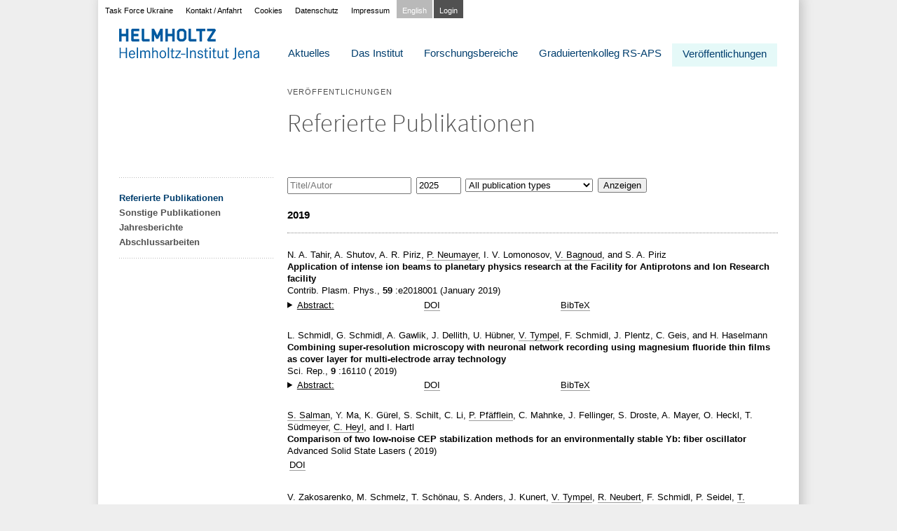

--- FILE ---
content_type: text/html; charset=utf-8
request_url: https://www.hi-jena.de/de/veroeffentlichungen/referierte-publikationen?tx_publications_pi1%5BcurrentPage%5D=29&cHash=ed7bbb5d35e47881f5470b6c8ab682a3
body_size: 20318
content:
<!DOCTYPE html>
<html lang="de-DE">
<head><meta http-equiv="X-UA-Compatible" content="IE=EDGE,chrome=1" />

<meta charset="utf-8">
<!-- 
	This website is powered by TYPO3 - inspiring people to share!
	TYPO3 is a free open source Content Management Framework initially created by Kasper Skaarhoj and licensed under GNU/GPL.
	TYPO3 is copyright 1998-2025 of Kasper Skaarhoj. Extensions are copyright of their respective owners.
	Information and contribution at https://typo3.org/
-->



<title>Referierte Publikationen</title>
<meta name="generator" content="TYPO3 CMS" />
<meta property="og:type" content="website" />
<meta property="og:title" content="Referierte Publikationen" />
<meta name="twitter:card" content="summary" />
<meta name="distribution" content="Global" />
<meta name="rating" content="General" />
<meta name="revisit" content="7 days" />


<link rel="stylesheet" href="/typo3temp/assets/css/f439aaa97013fabbf192079590a1d238.1669808170.css" media="all">
<link rel="stylesheet" href="/_assets/f296f74278c1476cf4e8e8fa5a348fff/Styles/containerAccordion.1658323913.css" media="all">
<link rel="stylesheet" href="/_assets/f296f74278c1476cf4e8e8fa5a348fff/Styles/containerColumns.1658323913.css" media="all">
<link rel="stylesheet" href="/_assets/f296f74278c1476cf4e8e8fa5a348fff/Styles/containerSection.1658323913.css" media="all">
<link rel="stylesheet" href="/_assets/34f7b0e5913bdf79e28adc2d268ffe1c/Themes/hij2023/css/styles.1682525219.css" media="all">
<link rel="stylesheet" href="/_assets/34f7b0e5913bdf79e28adc2d268ffe1c/Themes/hij2023/css/touchup.1706895805.css" media="all">
<link rel="stylesheet" href="/_assets/34f7b0e5913bdf79e28adc2d268ffe1c/Themes/hij2023/css/responsive.1682496363.css" media="all">
<link rel="stylesheet" href="/_assets/34f7b0e5913bdf79e28adc2d268ffe1c/Themes/hij2023/css/responsive-mobile-menu.1665583032.css" media="all">
<link rel="stylesheet" href="/_assets/34f7b0e5913bdf79e28adc2d268ffe1c/Themes/hij2023/css/splide.min.1663889200.css" media="all">
<link rel="stylesheet" href="/_assets/34f7b0e5913bdf79e28adc2d268ffe1c/Themes/hij2023/css/glightbox.min.1647095526.css" media="all">
<link rel="stylesheet" href="/_assets/34f7b0e5913bdf79e28adc2d268ffe1c/Themes/hij2023/css/plyr.min.1647095526.css" media="all">




<script src="/_assets/34f7b0e5913bdf79e28adc2d268ffe1c/Themes/hij2023/js/jquery.1654693607.js"></script>



<link rel="manifest" href="/_assets/34f7b0e5913bdf79e28adc2d268ffe1c/Icons/site.webmanifest" /><link rel="shortcut icon" href="/favicon.ico?v=2"><link rel="mask-icon" href="/_assets/34f7b0e5913bdf79e28adc2d268ffe1c/Icons/maskIcon.svg?v=2" color="#5bbad5" />			<meta name="viewport" content="width=device-width, initial-scale=1.0" />
<link rel="canonical" href="https://www.hi-jena.de/de/veroeffentlichungen/referierte-publikationen"/>

<link rel="alternate" hreflang="de-DE" href="https://www.hi-jena.de/de/veroeffentlichungen/referierte-publikationen"/>
<link rel="alternate" hreflang="en-EN" href="https://www.hi-jena.de/en/publications/peer-review-publications"/>
<link rel="alternate" hreflang="x-default" href="https://www.hi-jena.de/de/veroeffentlichungen/referierte-publikationen"/>
<script type="application/ld+json" id="ext-schema-jsonld">{"@context":"https://schema.org/","@type":"WebPage"}</script>
</head>
<body id="u18" class="p13 l0 b">

	<div id="frame">
		<div id="content-wrap">

			<div id="header">
				<div id="nav-top">
					<ul id="legal"><li><a href="/de/task-force-ukraine">Task Force Ukraine</a></li><li><a href="/de/kontakt_anfahrt">Kontakt / Anfahrt</a></li><li><a href="/de/cookies">Cookies</a></li><li><a href="https://www.gsi.de/datenschutz" target="_blank" rel="noreferrer">Datenschutz</a></li><li><a href="/de/impressum">Impressum</a></li></ul><ul id="lalo"><li id="langswitch" class="inverse"><a href="/en/publications/peer-review-publications"><span>English</span></a></li><li><a href="/de/anmelden" class="login">Login</a></li></ul>
				</div>

				<h2 id="logo">
					<a href="/de/" class="hij-logo-de"><span>Helmholtz-Gemeinschaft<br />Helmholtz-Institut Jena</span></a>
				</h2>

				<nav id="nav" class="cd-nav"><div id="menu"><ul id="cd-primary-nav" class="cd-primary-nav menu level1"><li class="welcome"></li><li class="see-all"><a href="/">Startseite</a></li><li id="mid100" class="n1 level1 has-children"><a href="/de/aktuelles/meldungen" id="a100" data-target="#s100"><span>Aktuelles</span></a><ul class="dl-submenu level2 is-hidden"><li class="go-back"><a>Start</a></li><li class="see-all"><a href="/de/aktuelles/meldungen">Meldungen<span>Zur Übersichtsseite</span></a></li><li id="mid110" class="n1 level2"><a href="/de/aktuelles/meldungen" id="a110" data-target="#s110"><span>Meldungen</span></a></li><li id="mid109" class="n2 level2 has-children"><a href="/de/aktuelles/veranstaltungen" id="a109" data-target="#s109"><span>Veranstaltungen</span></a><ul class="dl-submenu level3 is-hidden"><li class="go-back"><a>Start</a></li><li class="see-all"><a href="/de/aktuelles/veranstaltungen">Veranstaltungen<span>Zur Übersichtsseite</span></a></li><li id="mid108" class="n1 level3"><a href="/de/aktuelles/veranstaltungsarchiv" id="a108" data-target="#s108"><span>Veranstaltungsarchiv</span></a></li></ul></li><li id="mid107" class="n3 level2"><a href="/de/aktuelles/newsletter" id="a107" data-target="#s107"><span>Newsletter</span></a></li><li id="mid104" class="n4 level2"><a href="/de/aktuelles/hi-jena-in-den-medien" id="a104" data-target="#s104"><span>HI Jena in den Medien</span></a></li><li id="mid101" class="n5 level2"><a href="/de/helmholtz-institute-jena/ueber-das-institut/neues-institutsgebaeude" id="a101" data-target="#s101"><span>Das neue Institutsgebäude</span></a></li></ul></li><li id="mid68" class="n2 level1 has-children"><a href="/de/helmholtz-institute-jena/ueber-das-institut" id="a68" data-target="#s68"><span>Das Institut</span></a><ul class="dl-submenu level2 is-hidden"><li class="go-back"><a>Start</a></li><li class="see-all"><a href="/de/helmholtz-institute-jena/ueber-das-institut">Über das Institut<span>Zur Übersichtsseite</span></a></li><li id="mid78" class="n1 level2 has-children"><a href="/de/helmholtz-institute-jena/ueber-das-institut" id="a78" data-target="#s78"><span>Über das Institut</span></a><ul class="dl-submenu level3 is-hidden"><li class="go-back"><a>Start</a></li><li class="see-all"><a href="/de/helmholtz-institute-jena/ueber-das-institut">Über das Institut<span>Zur Übersichtsseite</span></a></li><li id="mid99" class="n1 level3"><a href="/de/helmholtz-institute-jena/ueber-das-institut/organigramm" id="a99" data-target="#s99"><span>Organigramm</span></a></li><li id="mid98" class="n2 level3"><a href="/de/helmholtz-institute-jena/ueber-das-institut/direktorium-1" id="a98" data-target="#s98"><span>Direktorium</span></a></li><li id="mid336" class="n3 level3"><a href="/de/helmholtz-institute-jena/ueber-das-institut/direktorium" id="a336" data-target="#s336"><span>Wissenschaftlicher Rat des Helmholtz-Instituts Jena</span></a></li><li id="mid96" class="n4 level3"><a href="/de/helmholtz-institute-jena/ueber-das-institut/mitarbeitende" id="a96" data-target="#s96"><span>Mitarbeitende</span></a></li><li id="mid87" class="n5 level3"><a href="/de/helmholtz-institute-jena/ueber-das-institut/experimentieranlagen" id="a87" data-target="#s87"><span>Experimentieranlagen</span></a></li><li id="mid86" class="n6 level3"><a href="/de/helmholtz-institute-jena/ueber-das-institut/gsi" id="a86" data-target="#s86"><span>Mutterinstitut GSI</span></a></li><li id="mid80" class="n7 level3"><a href="/de/helmholtz-institute-jena/ueber-das-institut/partnerinstitute" id="a80" data-target="#s80"><span>Partnerinstitute</span></a></li><li id="mid79" class="n8 level3"><a href="/de/helmholtz-institute-jena/ueber-das-institut/neues-institutsgebaeude" id="a79" data-target="#s79"><span>Neues Institutsgebäude</span></a></li></ul></li><li id="mid77" class="n2 level2 has-children"><a href="/de/helmholtz_institute_jena/arbeitsgruppen" id="a77" data-target="#s77"><span>Arbeitsgruppen</span></a><ul class="dl-submenu level3 is-hidden"><li class="go-back"><a>Start</a></li><li class="see-all"><a href="/de/helmholtz_institute_jena/arbeitsgruppen">Arbeitsgruppen<span>Zur Übersichtsseite</span></a></li><li id="mid245" class="n1 level3"><a href="/de/helmholtz_institute_jena/arbeitsgruppen/relativistische-laser-plasma-theorie" id="a245" data-target="#s245"><span>Relativistische Laser-Plasma-Theorie</span></a></li><li id="mid244" class="n2 level3"><a href="/de/helmholtz_institute_jena/arbeitsgruppen/quantenfeldtheorie-bei-hoechsten-intensitaeten" id="a244" data-target="#s244"><span>Quantenfeldtheorie bei höchsten Intensitäten</span></a></li><li id="mid243" class="n3 level3"><a href="/de/helmholtz_institute_jena/arbeitsgruppen/theoretische-atomphysik-relativistische-quantendynamik-der-ionen-und-strahlen" id="a243" data-target="#s243"><span>Theoretische Atomphysik - Relativistische Quantendynamik der Ionen und Strahlen</span></a></li><li id="mid242" class="n4 level3"><a href="/de/helmholtz_institute_jena/arbeitsgruppen/atomphysik-mit-hochgeladenen-ionen-und-roentgenstrahlen" id="a242" data-target="#s242"><span>Atomphysik mit hochgeladenen Ionen und Röntgenstrahlen</span></a></li><li id="mid241" class="n5 level3"><a href="/de/helmholtz_institute_jena/arbeitsgruppen/hochintensitaetslaserphysik" id="a241" data-target="#s241"><span>Hochintensitätslaserphysik</span></a></li><li id="mid240" class="n6 level3"><a href="/de/helmholtz_institute_jena/arbeitsgruppen/wechselwirkung-starker-felder-mit-ionentargets" id="a240" data-target="#s240"><span>Wechselwirkung starker Felder mit Ionentargets</span></a></li><li id="mid239" class="n7 level3"><a href="/de/helmholtz_institute_jena/arbeitsgruppen/spektroskopie-und-mikroskopie-mit-weichen-roentgenstrahlen" id="a239" data-target="#s239"><span>Spektroskopie und Mikroskopie mit weichen Röntgenstrahlen</span></a></li><li id="mid238" class="n8 level3"><a href="/de/helmholtz_institute_jena/arbeitsgruppen/hochpraezise-roentgenpolarimetrie-und-spektroskopie" id="a238" data-target="#s238"><span>Hochpräzise Röntgenpolarimetrie und Spektroskopie</span></a></li><li id="mid372" class="n9 level3"><a href="/de/helmholtz-institute-jena/arbeitsgruppen/quantenlogikspektroskopie" id="a372" data-target="#s372"><span>Quantenlogikspektroskopie hochgeladener Schwerionen</span></a></li><li id="mid369" class="n10 level3"><a href="/de/helmholtz-institute-jena/arbeitsgruppen/roentgenphysik" id="a369" data-target="#s369"><span>Röntgenphysik</span></a></li><li id="mid237" class="n11 level3"><a href="/de/helmholtz_institute_jena/arbeitsgruppen/relativistische-laserphysik" id="a237" data-target="#s237"><span>Relativistische Laserphysik</span></a></li><li id="mid236" class="n12 level3"><a href="/de/helmholtz_institute_jena/arbeitsgruppen/hochintensive-laserquellen-vom-euv-bis-zum-mittleren-ir-spektrum" id="a236" data-target="#s236"><span>Hochintensive Laserquellen vom EUV- bis zum mittleren IR-Spektrum</span></a></li></ul></li><li id="mid76" class="n3 level2 has-children"><a href="/de/helmholtz_institute_jena/drittmittelgefoerderte-projekte" id="a76" data-target="#s76"><span>Drittmittelgeförderte Projekte</span></a><ul class="dl-submenu level3 is-hidden"><li class="go-back"><a>Start</a></li><li class="see-all"><a href="/de/helmholtz_institute_jena/drittmittelgefoerderte-projekte">Drittmittelgeförderte Projekte<span>Zur Übersichtsseite</span></a></li><li id="mid397" class="n1 level3"><a href="/de/helmholtz-institute-jena/drittmittelgefoerderte-projekte/ausgelaufene-projekte" id="a397" data-target="#s397"><span>Ausgelaufene Projekte</span></a></li></ul></li><li id="mid75" class="n4 level2"><a href="/de/helmholtz_institute_jena/wissenschaftliche-vernetzung" id="a75" data-target="#s75"><span>Wissenschaftliche Vernetzung</span></a></li><li id="mid74" class="n5 level2"><a href="/de/graduiertenkolleg-rs-aps/die-schule" id="a74" data-target="#s74"><span>Research School of Advanced Photon Science</span></a></li><li id="mid71" class="n6 level2 has-children"><a href="/de/helmholtz_institute_jena/angebote-fuer-studierende" id="a71" data-target="#s71"><span>Angebote für Studierende</span></a><ul class="dl-submenu level3 is-hidden"><li class="go-back"><a>Start</a></li><li class="see-all"><a href="/de/helmholtz_institute_jena/angebote-fuer-studierende">Angebote für Studierende<span>Zur Übersichtsseite</span></a></li><li id="mid73" class="n1 level3"><a href="/de/helmholtz_institute_jena/angebote-fuer-studierende/lehrveranstaltungen" id="a73" data-target="#s73"><span>Lehrveranstaltungen</span></a></li><li id="mid72" class="n2 level3"><a href="/de/helmholtz_institute_jena/angebote-fuer-studierende/abschlussarbeiten" id="a72" data-target="#s72"><span>Abschlussarbeiten</span></a></li></ul></li><li id="mid70" class="n7 level2"><a href="/de/helmholtz_institute_jena/forschen-in-jena" id="a70" data-target="#s70"><span>Forschen in Jena</span></a></li><li id="mid69" class="n8 level2"><a href="/de/helmholtz_institute_jena/stellenangebote" id="a69" data-target="#s69"><span>Stellenangebote</span></a></li></ul></li><li id="mid32" class="n3 level1 has-children"><a href="/de/forschungsbereiche/entwicklung-von-hochleistungslasern" id="a32" data-target="#s32"><span>Forschungsbereiche</span></a><ul class="dl-submenu level2 is-hidden"><li class="go-back"><a>Start</a></li><li class="see-all"><a href="/de/forschungsbereiche/entwicklung-von-hochleistungslasern">Entwicklung von Hochleistungslasern<span>Zur Übersichtsseite</span></a></li><li id="mid59" class="n1 level2 has-children"><a href="/de/forschungsbereiche/entwicklung-von-hochleistungslasern" id="a59" data-target="#s59"><span>Entwicklung von Hochleistungslasern</span></a><ul class="dl-submenu level3 is-hidden"><li class="go-back"><a>Start</a></li><li class="see-all"><a href="/de/forschungsbereiche/entwicklung-von-hochleistungslasern">Entwicklung von Hochleistungslasern<span>Zur Übersichtsseite</span></a></li><li id="mid65" class="n1 level3"><a href="/de/forschungsbereiche/entwicklung-von-hochleistungslasern/petawatt-lasersysteme" id="a65" data-target="#s65"><span>Petawatt-Lasersysteme</span></a></li><li id="mid60" class="n2 level3"><a href="/de/forschungsbereiche/entwicklung-von-hochleistungslasern/laser-mit-hoechster-durchschnittsleistung" id="a60" data-target="#s60"><span>Laser mit höchster Durchschnittsleistung</span></a></li></ul></li><li id="mid51" class="n2 level2 has-children"><a href="/de/forschungsbereiche/laserinduzierte-teilchenbeschleunigung" id="a51" data-target="#s51"><span>Laserinduzierte Teilchenbeschleunigung</span></a><ul class="dl-submenu level3 is-hidden"><li class="go-back"><a>Start</a></li><li class="see-all"><a href="/de/forschungsbereiche/laserinduzierte-teilchenbeschleunigung">Laserinduzierte Teilchenbeschleunigung<span>Zur Übersichtsseite</span></a></li><li id="mid55" class="n1 level3"><a href="/de/forschungsbereiche/laserinduzierte-teilchenbeschleunigung/laser-ionenbeschleunigung" id="a55" data-target="#s55"><span>Laser-Ionenbeschleunigung</span></a></li><li id="mid52" class="n2 level3"><a href="/de/forschungsbereiche/laserinduzierte-teilchenbeschleunigung/laser-elektronenbeschleunigung" id="a52" data-target="#s52"><span>Laser-Elektronenbeschleunigung</span></a></li></ul></li><li id="mid37" class="n3 level2 has-children"><a href="/de/forschungsbereiche/photonen-und-teilchenspektroskopie" id="a37" data-target="#s37"><span>Photonen- und Teilchenspektroskopie</span></a><ul class="dl-submenu level3 is-hidden"><li class="go-back"><a>Start</a></li><li class="see-all"><a href="/de/forschungsbereiche/photonen-und-teilchenspektroskopie">Photonen- und Teilchenspektroskopie<span>Zur Übersichtsseite</span></a></li><li id="mid48" class="n1 level3"><a href="/de/forschungsbereiche/photonen-und-teilchenspektroskopie/qed-in-starken-feldern" id="a48" data-target="#s48"><span>QED in starken Feldern</span></a></li><li id="mid43" class="n2 level3"><a href="/de/forschungsbereiche/photonen-und-teilchenspektroskopie/roentgenspektroskopie" id="a43" data-target="#s43"><span>Röntgenspektroskopie</span></a></li><li id="mid38" class="n3 level3"><a href="/de/forschungsbereiche/photonen-und-teilchenspektroskopie/laser-generierte-strahlung" id="a38" data-target="#s38"><span>Laser-generierte Strahlung</span></a></li></ul></li><li id="mid33" class="n4 level2 has-children"><a href="/de/forschungsbereiche/theorie/qed-in-starken-feldern" id="a33" data-target="#s33"><span>Theorie</span></a><ul class="dl-submenu level3 is-hidden"><li class="go-back"><a>Start</a></li><li class="see-all"><a href="/de/forschungsbereiche/theorie/qed-in-starken-feldern">QED in starken Feldern<span>Zur Übersichtsseite</span></a></li><li id="mid36" class="n1 level3"><a href="/de/forschungsbereiche/theorie/qed-in-starken-feldern" id="a36" data-target="#s36"><span>QED in starken Feldern</span></a></li><li id="mid35" class="n2 level3"><a href="/de/forschungsbereiche/theorie/licht-atom-wechselwirkungen" id="a35" data-target="#s35"><span>Licht-Atom-Wechselwirkungen</span></a></li><li id="mid34" class="n3 level3"><a href="/de/forschungsbereiche/theorie/plasma-theorie" id="a34" data-target="#s34"><span>Relativistische Laser-Plasma-Theorie</span></a></li></ul></li></ul></li><li id="mid19" class="n4 level1 has-children"><a href="/de/graduiertenkolleg-rs-aps/die-schule" id="a19" data-target="#s19"><span>Graduiertenkolleg RS-APS</span></a><ul class="dl-submenu level2 is-hidden"><li class="go-back"><a>Start</a></li><li class="see-all"><a href="/de/graduiertenkolleg-rs-aps/die-schule">Die Schule<span>Zur Übersichtsseite</span></a></li><li id="mid31" class="n1 level2"><a href="/de/graduiertenkolleg-rs-aps/die-schule" id="a31" data-target="#s31"><span>Die Schule</span></a></li><li id="mid30" class="n2 level2"><a href="/de/graduiertenkolleg-rs-aps/jetzt-bewerben" id="a30" data-target="#s30"><span>Jetzt bewerben</span></a></li><li id="mid27" class="n3 level2 has-children"><a href="/de/graduiertenkolleg-rs-aps/lecture-weeks" id="a27" data-target="#s27"><span>Lecture Weeks</span></a><ul class="dl-submenu level3 is-hidden"><li class="go-back"><a>Start</a></li><li class="see-all"><a href="/de/graduiertenkolleg-rs-aps/lecture-weeks">Lecture Weeks<span>Zur Übersichtsseite</span></a></li><li id="mid378" class="n1 level3"><a href="/de/graduiertenkolleg-rs-aps/lecture-weeks/lecture-week-2024" id="a378" data-target="#s378"><span>Lecture Week 2024</span></a></li></ul></li><li id="mid26" class="n4 level2"><a href="/de/graduiertenkolleg-rs-aps/forschungsprojekte-fuer-studierende" id="a26" data-target="#s26"><span>Forschungsprojekte für Studierende</span></a></li><li id="mid25" class="n5 level2"><a href="/de/graduiertenkolleg-rs-aps/lehrveranstaltungen" id="a25" data-target="#s25"><span>Lehrveranstaltungen</span></a></li><li id="mid24" class="n6 level2"><a href="/de/graduiertenkolleg-rs-aps/weitere-veranstaltungen" id="a24" data-target="#s24"><span>Weitere Veranstaltungen</span></a></li></ul></li><li id="mid13" class="n5 active level1 has-children"><a href="/de/veroeffentlichungen/referierte-publikationen" id="a13" class="selected"><span>Veröffentlichungen</span></a><ul class="dl-submenu level2 is-hidden"><li class="go-back"><a>Start</a></li><li class="see-all"><a href="/de/veroeffentlichungen/referierte-publikationen">Referierte Publikationen<span>Zur Übersichtsseite</span></a></li><li id="mid18" class="n1 active level2"><a href="/de/veroeffentlichungen/referierte-publikationen" id="a18" class="selected"><span>Referierte Publikationen</span></a></li><li id="mid17" class="n2 level2"><a href="/de/veroeffentlichungen/sonstige-publikationen" id="a17" data-target="#s17"><span>Sonstige Publikationen</span></a></li><li id="mid16" class="n3 level2"><a href="/de/veroeffentlichungen/jahresberichte" id="a16" data-target="#s16"><span>Jahresberichte</span></a></li><li id="mid15" class="n4 level2"><a href="/de/veroeffentlichungen/abschlussarbeiten" id="a15" data-target="#s15"><span>Abschlussarbeiten</span></a></li></ul></li></ul></div></nav>

				<div id="dl-layer">
					<div id="dl-menu" class="dl-menuwrapper nav"><button id="dl-menu-btn" class="dl-trigger" aria-label="menu"></button></div>
				</div>
			</div>

			<div id="content">
				<div class="title row"><div id="breadcrumbs"><a href="/de/veroeffentlichungen/referierte-publikationen" target="_self">Veröffentlichungen</a></div><h1>Referierte Publikationen</h1></div>

				<div class="row"><div class="column grid_3 left"><ul class="sidebar-nav"><li class="active" id="n68"><a href="/de/veroeffentlichungen/referierte-publikationen" id="a18" class="selected"><span>Referierte Publikationen</span></a></li><li class="n2 level1"><a href="/de/veroeffentlichungen/sonstige-publikationen" id="a17" data-target="#s17"><span>Sonstige Publikationen</span></a></li><li class="n3 level1"><a href="/de/veroeffentlichungen/jahresberichte" id="a16" data-target="#s16"><span>Jahresberichte</span></a></li><li class="n4 level1"><a href="/de/veroeffentlichungen/abschlussarbeiten" id="a15" data-target="#s15"><span>Abschlussarbeiten</span></a></li></ul></div><div class="column grid_9 main"><!--TYPO3SEARCH_begin-->
    

            <div id="c505" class="frame frame-default frame-type-list frame-layout-0">
                
                
                    



                
                
                    

    



                
                

    
        <div class="my tx-publications"><form name="filter" action="/de/veroeffentlichungen/referierte-publikationen" method="post"><div><input type="hidden" name="tx_publications_pi1[__referrer][@extension]" value="Publications" /><input type="hidden" name="tx_publications_pi1[__referrer][@controller]" value="Publication" /><input type="hidden" name="tx_publications_pi1[__referrer][@action]" value="list" /><input type="hidden" name="tx_publications_pi1[__referrer][arguments]" value="[base64]6f84d0eb4c4a24c5076bf80696c4c69152bc8a35" /><input type="hidden" name="tx_publications_pi1[__referrer][@request]" value="{&quot;@extension&quot;:&quot;Publications&quot;,&quot;@controller&quot;:&quot;Publication&quot;,&quot;@action&quot;:&quot;list&quot;}715f14495f37fb22180a491273e8874c5c13719e" /><input type="hidden" name="tx_publications_pi1[__trustedProperties]" value="{&quot;filter&quot;:{&quot;searchterm&quot;:1,&quot;year&quot;:1,&quot;documenttype&quot;:1}}bf8c456dda0da260a1fef957aebf0fc787728ba3" /></div><label for="searchterm">
		Searchterm
	</label><input placeholder="Titel/Autor" id="searchterm" type="text" name="tx_publications_pi1[filter][searchterm]" value="" /><label for="year">
		Year
	</label><input min="1990" max="2025" placeholder="2019" id="year" type="number" name="tx_publications_pi1[filter][year]" value="2025" /><label for="documenttype">
        Publication types
    </label><select name="tx_publications_pi1[filter][documenttype]"><option value="all" selected="selected">All publication types</option><option value="article">Articles</option><option value="inproceedings">Contribution to Proceedings</option><option value="thesis">Thesis</option></select><input type="submit" value="Anzeigen" /></form><div id="grouplinks-505" class="grouplinks">
	
		
			[<a href="/de/veroeffentlichungen/referierte-publikationen?tx_publications_pi1%5BcurrentPage%5D=1&amp;cHash=a91025445b47f7cd39f0d9e612877242#c2025-505">2025</a>] &nbsp;
		
			[<a href="/de/veroeffentlichungen/referierte-publikationen?tx_publications_pi1%5BcurrentPage%5D=3&amp;cHash=2bdfb55d46a48021d1e585223b41af08#c2024-505">2024</a>] &nbsp;
		
			[<a href="/de/veroeffentlichungen/referierte-publikationen?tx_publications_pi1%5BcurrentPage%5D=6&amp;cHash=34d4fc02c38ade911615ae1e4bf54640#c2023-505">2023</a>] &nbsp;
		
			[<a href="/de/veroeffentlichungen/referierte-publikationen?tx_publications_pi1%5BcurrentPage%5D=10&amp;cHash=7aae9f204e0eac4a0388517fd1346985#c2022-505">2022</a>] &nbsp;
		
			[<a href="/de/veroeffentlichungen/referierte-publikationen?tx_publications_pi1%5BcurrentPage%5D=14&amp;cHash=ed19c73cb35264a8e7ec6e35f1b9f76a#c2021-505">2021</a>] &nbsp;
		
			[<a href="/de/veroeffentlichungen/referierte-publikationen?tx_publications_pi1%5BcurrentPage%5D=18&amp;cHash=b7e4c61be8aff7eea3cde009dd8d34c1#c2020-505">2020</a>] &nbsp;
		
			[<a href="/de/veroeffentlichungen/referierte-publikationen?tx_publications_pi1%5BcurrentPage%5D=24&amp;cHash=b2b6d5a3f6b3bf9e4fb4f23fae57b0d3#c2019-505">2019</a>] &nbsp;
		
			[<a href="/de/veroeffentlichungen/referierte-publikationen?tx_publications_pi1%5BcurrentPage%5D=29&amp;cHash=ed7bbb5d35e47881f5470b6c8ab682a3#c2018-505">2018</a>] &nbsp;
		
			[<a href="/de/veroeffentlichungen/referierte-publikationen?tx_publications_pi1%5BcurrentPage%5D=35&amp;cHash=c779b3f91319dfb6e50c42e02d726634#c2017-505">2017</a>] &nbsp;
		
			[<a href="/de/veroeffentlichungen/referierte-publikationen?tx_publications_pi1%5BcurrentPage%5D=39&amp;cHash=96d24a660ebae038a0adfd1b5161d2ad#c2016-505">2016</a>] &nbsp;
		
			[<a href="/de/veroeffentlichungen/referierte-publikationen?tx_publications_pi1%5BcurrentPage%5D=43&amp;cHash=faca8502d7158f57b20d661f8e59fccc#c2015-505">2015</a>] &nbsp;
		
			[<a href="/de/veroeffentlichungen/referierte-publikationen?tx_publications_pi1%5BcurrentPage%5D=49&amp;cHash=6283f14dbd8bdffd17c396becfd0c07d#c2014-505">2014</a>] &nbsp;
		
			[<a href="/de/veroeffentlichungen/referierte-publikationen?tx_publications_pi1%5BcurrentPage%5D=53&amp;cHash=906d6ce914182515ab36ac5844e26244#c2013-505">2013</a>] &nbsp;
		
			[<a href="/de/veroeffentlichungen/referierte-publikationen?tx_publications_pi1%5BcurrentPage%5D=58&amp;cHash=a59099293a771686cc6800f47fb74e86#c2012-505">2012</a>] &nbsp;
		
			[<a href="/de/veroeffentlichungen/referierte-publikationen?tx_publications_pi1%5BcurrentPage%5D=61&amp;cHash=546ff7678ba76d0f1d8c972e1ebb597e#c2011-505">2011</a>] &nbsp;
		
			[<a href="/de/veroeffentlichungen/referierte-publikationen?tx_publications_pi1%5BcurrentPage%5D=64&amp;cHash=78f59f1352b034156277e2de58abc08d#c2010-505">2010</a>] &nbsp;
		
			[<a href="/de/veroeffentlichungen/referierte-publikationen?tx_publications_pi1%5BcurrentPage%5D=66&amp;cHash=e189a9441d9433c343b76e066c138ae4#c2009-505">2009</a>] &nbsp;
		
			[<a href="/de/veroeffentlichungen/referierte-publikationen?tx_publications_pi1%5BcurrentPage%5D=66&amp;cHash=e189a9441d9433c343b76e066c138ae4#c2008-505">2008</a>] &nbsp;
		
			[<a href="/de/veroeffentlichungen/referierte-publikationen?tx_publications_pi1%5BcurrentPage%5D=66&amp;cHash=e189a9441d9433c343b76e066c138ae4#c2007-505">2007</a>] &nbsp;
		
			[<a href="/de/veroeffentlichungen/referierte-publikationen?tx_publications_pi1%5BcurrentPage%5D=67&amp;cHash=896c8f50c0092c422d65007cd4060cc6#c2006-505">2006</a>] &nbsp;
		
			[<a href="/de/veroeffentlichungen/referierte-publikationen?tx_publications_pi1%5BcurrentPage%5D=67&amp;cHash=896c8f50c0092c422d65007cd4060cc6#c2005-505">2005</a>] &nbsp;
		
			[<a href="/de/veroeffentlichungen/referierte-publikationen?tx_publications_pi1%5BcurrentPage%5D=67&amp;cHash=896c8f50c0092c422d65007cd4060cc6#c1996-505">1996</a>] &nbsp;
		
			[<a href="/de/veroeffentlichungen/referierte-publikationen?tx_publications_pi1%5BcurrentPage%5D=67&amp;cHash=896c8f50c0092c422d65007cd4060cc6#c1995-505">1995</a>] &nbsp;
		
			[<a href="/de/veroeffentlichungen/referierte-publikationen?tx_publications_pi1%5BcurrentPage%5D=67&amp;cHash=896c8f50c0092c422d65007cd4060cc6#c1993-505">1993</a>] &nbsp;
		
			[<a href="/de/veroeffentlichungen/referierte-publikationen?tx_publications_pi1%5BcurrentPage%5D=67&amp;cHash=896c8f50c0092c422d65007cd4060cc6#c1992-505">1992</a>] &nbsp;
		
			[<a href="/de/veroeffentlichungen/referierte-publikationen?tx_publications_pi1%5BcurrentPage%5D=67&amp;cHash=896c8f50c0092c422d65007cd4060cc6#c1991-505">1991</a>] &nbsp;
		
			[<a href="/de/veroeffentlichungen/referierte-publikationen?tx_publications_pi1%5BcurrentPage%5D=67&amp;cHash=896c8f50c0092c422d65007cd4060cc6#c1990-505">1990</a>] &nbsp;
		
			[<a href="/de/veroeffentlichungen/referierte-publikationen?tx_publications_pi1%5BcurrentPage%5D=68&amp;cHash=4f5b0e35cfba49d46d9a65e16afa7045#c1989-505">1989</a>] &nbsp;
		
	
</div><h4 id="c2019-505">2019</h4><div class="entry" data-publications-record="1152"><div style="display: flex;"><div>
		

	
	

	
	
		N. A. Tahir, 
	
		A. Shutov, 
	
		A. R. Piriz, 
	
		<a href="/de/helmholtz-institute-jena/ueber-das-institut/mitarbeitende/paul-neumayer">P. Neumayer</a>, 
	
		I. V. Lomonosov, 
	
		<a href="/de/helmholtz-institute-jena/ueber-das-institut/mitarbeitende/vincent-bagnoud">V. Bagnoud</a>, 
	
		 and S. A. Piriz
	

	
	
		<br/><strong>Application of intense ion beams to planetary physics research at the Facility for Antiprotons and Ion Research facility</strong><br/>
		Contrib. Plasm. Phys.,
		<strong>59</strong>
		
		:e2018001
		
	

	
	
		(January 2019)
	

	
	

	
	


	

	
	<div class="publication-tools"><details><summary>Abstract:</summary><div class="frame-type-text">
					This paper presents detailed 2D hydrodynamic simulations of implosion of a multi‐layered cylindrical target that is driven by an intense uranium beam. The target is comprised of a thick, high‐Z, high‐ρ cylindrical shell that encloses a sample material (Fe in the present case). Two options have been used for the focal spot geometry: an annular form and a circular form. The purpose of this work is to show that an intense heavy‐ion beam can induce the extreme physical conditions in the sample material similar to those that exist in the planetary cores. In this study, we use parameters of the beam that will be generated at the Facility for Antiprotons and Ion Research (FAIR), Darmstadt, in a few years&#039; time. Production of these high‐energy‐density (HED) samples will allow us to study planetary physics in the laboratory. It is to be noted that planetary physics research is an important part of the FAIR HED physics program. A dedicated experiment named LAboratory PLAnetary Sciences (LAPLAS) has been proposed for this purpose. These simulations show that in such experiments an Fe sample can be imploded to the Earth&#039;s core conditions and to those in more massive rocky planets called Super‐Earths. Similarly, implosion of hydrogen and water samples will generate the core conditions of solar and extrasolar hydrogen‐rich gas giants and water‐rich icy planets, respectively. The LAPLAS experiments will thus provide very valuable information on the equation of state and transport properties of matter under extreme physical conditions, which will help scientists understand the structure and evolution of the planets in our solar system as well as of the extrasolar planets.
				</div></details><div class="detail doi"><a target="_blank" href="https://dx.doi.org/10.1002/ctpp.201800135">DOI</a></div><div class="detail bib"><a href="#">BibTeX</a></div></div></div></div></div><div class="entry" data-publications-record="1180"><div style="display: flex;"><div>
		

	
	

	
	
		L. Schmidl, 
	
		G. Schmidl, 
	
		A. Gawlik, 
	
		J. Dellith, 
	
		U. Hübner, 
	
		<a href="/de/helmholtz-institute-jena/ueber-das-institut/mitarbeitende/volker-tympel">V. Tympel</a>, 
	
		F. Schmidl, 
	
		J. Plentz, 
	
		C. Geis, 
	
		 and H. Haselmann
	

	
	
		<br/><strong>Combining super-resolution microscopy with neuronal network recording using magnesium fluoride thin films as cover layer for multi-electrode array technology</strong><br/>
		Sci. Rep.,
		<strong>9</strong>
		
		:16110
		
	

	
	
		( 2019)
	

	
	

	
	


	

	
	<div class="publication-tools"><details><summary>Abstract:</summary><div class="frame-type-text">
					We present an approach for fabrication of reproducible, chemically and mechanically robust functionalized layers based on MgF₂ thin films on thin glass substrates. These show great advantages for use in super-resolution microscopy as well as for multi-electrode-array fabrication and are especially suited for combination of these techniques. The transparency of the coated substrates with the low refractive index material is adjustable by the layer thickness and can be increased above 92%. Due to the hydrophobic and lipophilic properties of the thin crystalline MgF₂ layers, the temporal stable adhesion needed for fixation of thin tissue, e.g. cryogenic brain slices is given. This has been tested using localization-based super-resolution microscopy with currently highest spatial resolution in light microscopy. We demonstrated that direct stochastic optical reconstruction microscopy revealed in reliable imaging of structures of central synapses by use of double immunostaining of post- (homer1 and GluA2) and presynaptic (bassoon) marker structure in a 10 µm brain slice without additional fixing of the slices. Due to the proven additional electrical insulating effect of MgF2 layers, surfaces of multi-electrode-arrays were coated with this material and tested by voltage-current-measurements. MgF₂ coated multi-electrode-arrays can be used as a functionalized microscope cover slip for combination with live-cell super-resolution microscopy.
				</div></details><div class="detail doi"><a target="_blank" href="https://dx.doi.org/10.1038/s41598-019-52397-x">DOI</a></div><div class="detail bib"><a href="#">BibTeX</a></div></div></div></div></div><div class="entry" data-publications-record="1435"><div style="display: flex;"><div><a href="/de/helmholtz-institute-jena/ueber-das-institut/mitarbeitende/sarper-salman">S. Salman</a>, 
	
		Y. Ma, 
	
		K. Gürel, 
	
		S. Schilt, 
	
		C. Li, 
	
		<a href="/de/helmholtz-institute-jena/ueber-das-institut/mitarbeitende/philip-pfaefflein">P. Pfäfflein</a>, 
	
		C. Mahnke, 
	
		J. Fellinger, 
	
		S. Droste, 
	
		A. Mayer, 
	
		O. Heckl, 
	
		T. Südmeyer, 
	
		<a href="/de/helmholtz-institute-jena/ueber-das-institut/mitarbeitende/christoph-heyl">C. Heyl</a>, 
	
		 and I. Hartl
	

	
	
		<br/><strong>Comparison of two low-noise CEP stabilization methods for an environmentally stable Yb: fiber oscillator</strong><br/>
		
		Advanced Solid State Lasers
		
	

	
	

	
	

	
	

	
	

	
	

	
	

	
	

	
	
		( 2019)
	

	
	
		
	<table class="publications publications__linkblock-container"><tr><td class="publications publications__linkblock"><a target="_blank" href="https://dx.doi.org/10.1364/ASSL.2019.JTu3A.17">DOI</a></td></tr></table></div></div></div><div class="entry" data-publications-record="976"><div style="display: flex;"><div>
		

	
	

	
	
		V. Zakosarenko, 
	
		M. Schmelz, 
	
		T. Schönau, 
	
		S. Anders, 
	
		J. Kunert, 
	
		<a href="/de/helmholtz-institute-jena/ueber-das-institut/mitarbeitende/volker-tympel">V. Tympel</a>, 
	
		<a href="/de/helmholtz-institute-jena/ueber-das-institut/mitarbeitende/ralf-neubert">R. Neubert</a>, 
	
		F. Schmidl, 
	
		P. Seidel, 
	
		<a href="/de/helmholtz-institute-jena/ueber-das-institut/mitarbeitende/thomas-stoehlker">T. Stöhlker</a>, 
	
		D. Haider, 
	
		M. Schwickert, 
	
		T. Sieber, 
	
		 and R. Stolz
	

	
	
		<br/><strong>Coreless SQUID-based cryogenic current comparator for non-destructive intensity diagnostics of charged particle beams</strong><br/>
		Supercond. Sci. Technol.,
		<strong>32</strong>
		
		:014002
		
	

	
	
		(January 2019)
	

	
	

	
	


	

	
	<div class="publication-tools"><details><summary>Abstract:</summary><div class="frame-type-text">
					We report on a novel concept and prototype development of a coreless SQUID-based charged-particle beam monitor as a non-destructive diagnostic tool for accelerator facilities. Omitting the typically used pickup coil with a high magnetic permeability core leads to a significant improvement in low-frequency noise performance. Moreover, a revised shielding geometry allows for very compact and rather lightweight device designs. Based on highly sensitive SQUIDs featuring sub-micron cross-type Josephson tunnel junctions, our prototype device exhibits a current sensitivity of about 6 pA Hz(-1/2) in the white noise region. Together with a measured shielding factor of about 135 dB this opens up the way for its widespread use in modern accelerator facilities.
				</div></details><div class="detail doi"><a target="_blank" href="https://dx.doi.org/10.1088/1361-6668/aaf206">DOI</a></div><div class="detail bib"><a href="#">BibTeX</a></div></div></div></div></div><div class="entry" data-publications-record="1069"><div style="display: flex;"><div><a href="/de/helmholtz-institute-jena/ueber-das-institut/mitarbeitende/alexander-blinne">A. Blinne</a>, 
	
		<a href="/de/helmholtz-institute-jena/ueber-das-institut/mitarbeitende/stephan-kuschel">S. Kuschel</a>, 
	
		<a href="/de/helmholtz-institute-jena/ueber-das-institut/mitarbeitende/stefan-tietze">S. Tietze</a>, 
	
		 and <a href="/de/helmholtz-institute-jena/ueber-das-institut/mitarbeitende/matt-zepf">M. Zepf</a><br/><strong>Efficient retrieval of phase information from real-valued electromagnetic field data</strong><br/>
		J. Comput. Phys. X,
		<strong>1</strong>
		
		:100019
		
	

	
	
		(January 2019)
	

	
	

	
	


	

	
	<div class="publication-tools"><details><summary>Abstract:</summary><div class="frame-type-text">
					While analytic calculations may give access to complex-valued electromagnetic field data which allow trivial access to envelope and phase information, the majority of numeric codes uses a real-valued representation. This typically increases the performance and reduces the memory footprint, albeit at a price: In the real-valued case it is much more difficult to extract envelope and phase information, even more so if counter propagating waves are spatially superposed. A novel method for the analysis of real-valued electromagnetic field data is presented in this paper. We show that, by combining the real-valued electric and magnetic field at a single point in time, we can directly reconstruct the full information of the electromagnetic fields in the form of complex-valued spectral coefficients (k→-space) at a low computational cost of only three Fourier transforms. The method allows for counter propagating plane waves to be accurately distinguished as well as their complex spectral coefficients, i.e. spectral amplitudes and spectral phase to be calculated. From these amplitudes, the complex-valued electromagnetic fields and also the complex-valued vector potential can be calculated from which information about spatiotemporal phase and amplitude is readily available. Additionally, the complex fields allow for efficient vacuum propagation allowing to calculate far field data or boundary input data from near field data. An implementation of the new method is available as part of PostPic1, a data analysis toolkit written in the Python programming language.
				</div></details><div class="detail doi"><a target="_blank" href="https://dx.doi.org/10.1016/j.jcpx.2019.100019">DOI</a></div><div class="detail bib"><a href="#">BibTeX</a></div></div></div></div></div><div class="entry" data-publications-record="1217"><div style="display: flex;"><div>
		

	
	

	
	
		B. Panah, 
	
		<a href="/de/helmholtz-institute-jena/ueber-das-institut/mitarbeitende/shahram-panahiyan">S. Panahiyan</a>, 
	
		 and S. Hendi
	

	
	
		<br/><strong>Entropy spectrum of charged BTZ black holes in massive gravity&#039;s rainbow</strong><br/>
		Progr. Theor. Exp. Phys.,
		<strong>2019</strong>
		
		:013E02
		
	

	
	
		(January 2019)
	

	
	

	
	


	

	
	<div class="publication-tools"><details><summary>Abstract:</summary><div class="frame-type-text">
					Regarding the significant interests in massive gravity and combining it with gravity&#039;s rainbow and also BTZ black holes, we apply the formalism introduced by Jiang and Han in order to investigate the quantization of the entropy of black holes. We show that the entropy of BTZ black holes in massive gravity&#039;s rainbow is quantized with equally spaced spectra and it depends on the black holes&#039; properties including massive parameters, electrical charge, the cosmological constant, and also rainbow functions. In addition, we show that quantization of the entropy results in the appearance of novel properties for this quantity, such as the existence of divergences, non-zero entropy in a vanishing horizon radius, and the possibility of tracing out the effects of the black holes&#039; properties. Such properties are absent in the non-quantized version of the black hole entropy. Furthermore, we investigate the effects of quantization on the thermodynamical behavior of the solutions. We confirm that due to quantization, novel phase transition points are introduced and stable solutions are limited to only de Sitter black holes (anti-de Sitter and asymptotically flat solutions are unstable).
				</div></details><div class="detail doi"><a target="_blank" href="https://dx.doi.org/10.1093/ptep/pty143">DOI</a></div><div class="detail bib"><a href="#">BibTeX</a></div></div></div></div></div><div class="entry" data-publications-record="1220"><div style="display: flex;"><div>
		

	
	

	
	
		D. Jahn, 
	
		D. Schumacher, 
	
		C. Brabetz, 
	
		F. Kroll, 
	
		F. E. Brack, 
	
		J. Ding, 
	
		R. Leonhardt, 
	
		I. Semmler, 
	
		<a href="/de/helmholtz-institute-jena/ueber-das-institut/mitarbeitende/abel-blazevic">A. Blazevic</a>, 
	
		<a href="/de/helmholtz-institute-jena/ueber-das-institut/mitarbeitende/ulrich-schramm">U. Schramm</a>, 
	
		 and M. Roth
	

	
	
		<br/><strong>Focusing of multi-MeV, subnanosecond proton bunches from a laser-driven source</strong><br/>
		Phys. Rev. Accel. Beams,
		<strong>22</strong>
		
		:011301
		
	

	
	
		(January 2019)
	

	
	

	
	


	

	
	<div class="publication-tools"><details><summary>Abstract:</summary><div class="frame-type-text">
					We report on our latest transverse focusing results of subnanosecond proton bunches achieved with a laser-driven multi-MeV ion beamline. In the frame of the LIGHT collaboration, a target normal sheath acceleration (TNSA) source based 6 m long beamline was installed. In the past years, the laser-driven proton beam was transported and shaped by this beamline. The particle beam is collimated with a pulsed high-field solenoid and rotated in longitudinal phase space with a radio-frequency cavity which leads to an energy compression with an energy spread of (2.7 +/- 1.7)% (Delta E/E-0 at FWHM) or a time compression to the subnanosecond regime. Highest peak intensities in the subnanosecond regime open up an interesting field for several applications, e.g., proton imaging, as injectors in conventional accelerators or precise stopping power measurements in a plasma. We report on achieving highest peak intensities using an installed second solenoid as a final focusing system in our beamline to achieve small focal spot sizes. We measured a focal spot size of 1.1 x 1.2 mm leading to 5.8 x 10(19) protons per s cm(2) at a central energy bin of (9.55 +/- 0.25) MeV, which can be combined with a bunch duration below 500 ps at FWHM.
				</div></details><div class="detail doi"><a target="_blank" href="https://dx.doi.org/10.1103/PhysRevAccelBeams.22.011301">DOI</a></div><div class="detail bib"><a href="#">BibTeX</a></div></div></div></div></div><div class="entry" data-publications-record="1433"><div style="display: flex;"><div><a href="/de/helmholtz-institute-jena/ueber-das-institut/mitarbeitende/felix-wiesner">F. Wiesner</a>, 
	
		<a href="/de/helmholtz-institute-jena/ueber-das-institut/mitarbeitende/silvio-fuchs">S. Fuchs</a>, 
	
		<a href="/de/helmholtz-institute-jena/ueber-das-institut/mitarbeitende/martin-wuensche">M. Wünsche</a>, 
	
		<a href="/de/helmholtz-institute-jena/ueber-das-institut/mitarbeitende/jan-nathanael">J. Nathanael</a>, 
	
		J. Abel, 
	
		<a href="/de/helmholtz-institute-jena/ueber-das-institut/mitarbeitende/julius-reinhard">J. Reinhard</a>, 
	
		<a href="/de/helmholtz-institute-jena/ueber-das-institut/mitarbeitende/slawomir-skruszewicz">S. Skruszewicz</a>, 
	
		<a href="/de/helmholtz-institute-jena/ueber-das-institut/mitarbeitende/christian-roedel">C. Rödel</a>, 
	
		A. Gawlik, 
	
		G. Schmidl, 
	
		 and . others
	

	
	
		<br/><strong>Label-free quantitative material sensitive tomography with extreme ultraviolet light</strong><br/>
		
		Digital Holography and Three-Dimensional Imaging
		
	

	
	

	
	

	
	

	
	

	
	

	
	

	
	

	
	
		( 2019)
	

	
	
		
	<table class="publications publications__linkblock-container"><tr><td class="publications publications__linkblock"><a target="_blank" href="https://dx.doi.org/10.1364/DH.2019.W4B.5">DOI</a></td></tr></table></div></div></div><div class="entry" data-publications-record="1230"><div style="display: flex;"><div>
		

	
	

	
	
		W. J. Ma, 
	
		I. Kim, 
	
		J. Q. Yu, 
	
		I. Choi, 
	
		P. K. Singh, 
	
		H. Lee, 
	
		J. Sung, 
	
		S. Lee, 
	
		C. Lin, 
	
		Q. Liao, 
	
		J. G. Zhu, 
	
		H. Y. Lu, 
	
		<a href="/de/helmholtz-institute-jena/ueber-das-institut/mitarbeitende/bin-liu">B. Liu</a>, 
	
		<a href="/de/helmholtz-institute-jena/ueber-das-institut/mitarbeitende/hongyong-wang">H. Y. Wang</a>, 
	
		R. F. Xu, 
	
		X. T. He, 
	
		J. E. Chen, 
	
		<a href="/de/helmholtz-institute-jena/ueber-das-institut/mitarbeitende/matt-zepf">M. Zepf</a>, 
	
		J. Schreiber, 
	
		X. Q. Yan, 
	
		 and C. Nam
	

	
	
		<br/><strong>Laser Acceleration of Highly Energetic Carbon Ions Using a Double-Layer Target Composed of Slightly Underdense Plasma and Ultrathin Foil</strong><br/>
		Phys. Rev. Lett.,
		<strong>122</strong>
		
		:014803
		
	

	
	
		(January 2019)
	

	
	

	
	


	

	
	<div class="publication-tools"><details><summary>Abstract:</summary><div class="frame-type-text">
					We report the experimental generation of highly energetic carbon ions up to 48 MeV per nucleon by shooting double-layer targets composed of well-controlled slightly underdense plasma and ultrathin foils with ultraintense femtosecond laser pulses. Particle-in-cell simulations reveal that carbon ions are ejected from the ultrathin foils due to radiation pressure and then accelerated in an enhanced sheath field established by the superponderomotive electron flow. Such a cascaded acceleration is especially suited for heavy ion acceleration with femtosecond laser pulses. The breakthrough of heavy ion energy up to many tens of MeV/u at a high repetition rate would be able to trigger significant advances in nuclear physics, high energy density physics, and medical physics.
				</div></details><div class="detail doi"><a target="_blank" href="https://dx.doi.org/10.1103/PhysRevLett.122.014803">DOI</a></div><div class="detail bib"><a href="#">BibTeX</a></div></div></div></div></div><div class="entry" data-publications-record="1066"><div style="display: flex;"><div><a href="/de/helmholtz-institute-jena/ueber-das-institut/mitarbeitende/tobias-helk">T. Helk</a>, 
	
		<a href="/de/helmholtz-institute-jena/ueber-das-institut/mitarbeitende/michael-zuerch">M. Zürch</a>, 
	
		 and <a href="/de/helmholtz-institute-jena/ueber-das-institut/mitarbeitende/christian-spielmann">C. Spielmann</a><br/><strong>Perspective: Towards single shot time-resolved microscopy using short wavelength table-top light sources</strong><br/>
		Struct. Dyn.,
		<strong>6</strong>
		
		:010902
		
	

	
	
		(January 2019)
	

	
	

	
	


	

	
	<div class="publication-tools"><details><summary>Abstract:</summary><div class="frame-type-text">
					Time-resolved imaging allows revealing the interaction mechanisms in the microcosm of both inorganic and biological objects. While X-ray microscopy has proven its advantages for resolving objects beyond what can be achieved using optical microscopes, dynamic studies using full-field imaging at the nanometer scale are still in their infancy. In this perspective, we present the current state of the art techniques for full-field imaging in the extreme-ultraviolet- and soft X-ray-regime which are suitable for single exposure applications as they are paramount for studying dynamics in nanoscale systems. We evaluate the performance of currently available table-top sources, with special emphasis on applications, photon flux, and coherence. Examples for applications of single shot imaging in physics, biology, and industrial applications are discussed.
				</div></details><div class="detail doi"><a target="_blank" href="https://dx.doi.org/10.1063/1.5082686">DOI</a></div><div class="detail bib"><a href="#">BibTeX</a></div></div></div></div></div><div class="entry" data-publications-record="1163"><div style="display: flex;"><div>
		

	
	

	
	
		A. Wallner, 
	
		M. Bichler, 
	
		L. Coquard, 
	
		I. Dillmann, 
	
		<a href="/de/helmholtz-institute-jena/ueber-das-institut/mitarbeitende/oliver-forstner">O. Forstner</a>, 
	
		R. Golser, 
	
		M. Heil, 
	
		F. Käppeler, 
	
		W. Kutschera, 
	
		C. Lederer-Woods, 
	
		M. Martschini, 
	
		A. Mengoni, 
	
		S. Merchel, 
	
		L. Michlmayr, 
	
		A. Priller, 
	
		P. Steier, 
	
		 and M. Wiescher
	

	
	
		<br/><strong>Stellar and thermal neutron capture cross section of ⁹Be</strong><br/>
		Phys. Rev. C,
		<strong>99</strong>
		
		:015804
		
	

	
	
		(January 2019)
	

	
	

	
	


	

	
	<div class="publication-tools"><details><summary>Abstract:</summary><div class="frame-type-text">
					The neutron capture cross section of 9Be for stellar energies was measured via the activation technique using the Karlsruhe Van de Graaff accelerator in combination with accelerator mass spectrometry at the Vienna Environmental Research Accelerator. To characterize the energy region of interest for astrophysical applications, activations were performed in a quasistellar neutron spectrum of kT=25 keV and for a spectrum at En=473±53 keV. Despite the very small cross section, the method used provided the required sensitivity for obtaining fairly accurate results of 10.4±0.6 and 8.4±1.0μb, respectively. With these data it was possible to constrain the cross section shape up to the first resonances at 622 and 812 keV, thus allowing for the determination of Maxwellian-averaged cross sections at thermal energies between kT=5 and 100 keV. In addition, we report a new experimental cross section value at thermal energy of σth=8.31±0.52 mb.
				</div></details><div class="detail doi"><a target="_blank" href="https://dx.doi.org/10.1103/PhysRevC.99.015804">DOI</a></div><div class="detail bib"><a href="#">BibTeX</a></div></div></div></div></div><div class="entry" data-publications-record="1434"><div style="display: flex;"><div><a href="/de/helmholtz-institute-jena/ueber-das-institut/mitarbeitende/silvio-fuchs">S. Fuchs</a>, 
	
		<a href="/de/helmholtz-institute-jena/ueber-das-institut/mitarbeitende/martin-wuensche">M. Wünsche</a>, 
	
		<a href="/de/helmholtz-institute-jena/ueber-das-institut/mitarbeitende/jan-nathanael">J. Nathanael</a>, 
	
		J. Abel, 
	
		<a href="/de/helmholtz-institute-jena/ueber-das-institut/mitarbeitende/julius-reinhard">J. Reinhard</a>, 
	
		<a href="/de/helmholtz-institute-jena/ueber-das-institut/mitarbeitende/felix-wiesner">F. Wiesner</a>, 
	
		<a href="/de/helmholtz-institute-jena/ueber-das-institut/mitarbeitende/slawomir-skruszewicz">S. Skruszewicz</a>, 
	
		<a href="/de/helmholtz-institute-jena/ueber-das-institut/mitarbeitende/christian-roedel">C. Rödel</a>, 
	
		 and <a href="/de/helmholtz-institute-jena/ueber-das-institut/mitarbeitende/gerhard-paulus">G. Paulus</a><br/><strong>XUV coherence tomography with nanoscale resolution using one-dimensional phase retrieval</strong><br/>
		
		Digital Holography and Three-Dimensional Imaging
		
	

	
	

	
	

	
	

	
	

	
	

	
	

	
	

	
	
		( 2019)
	

	
	
		
	<table class="publications publications__linkblock-container"><tr><td class="publications publications__linkblock"><a target="_blank" href="https://dx.doi.org/10.1364/DH.2019.W4B.4">DOI</a></td></tr></table></div></div></div><h4 id="c2018-505">2018</h4><div class="entry" data-publications-record="955"><div style="display: flex;"><div>
		

	
	

	
	
		L. Obst-Huebl, 
	
		T. Ziegler, 
	
		F.-E. Brack, 
	
		J. Branco, 
	
		M. Bussmann, 
	
		<a href="/de/helmholtz-institute-jena/ueber-das-institut/mitarbeitende/thomas-cowan">T. E. Cowan</a>, 
	
		C. B. Curry, 
	
		F. Fiuza, 
	
		M. Garten, 
	
		M. Gauthier, 
	
		S. Göde, 
	
		S. H. Glenzer, 
	
		A. Huebl, 
	
		A. Irman, 
	
		J. B. Kim, 
	
		T. Kluge, 
	
		S. D. Kraft, 
	
		F. Kroll, 
	
		J. Metzkes-Ng, 
	
		R. Pausch, 
	
		I. Prencipe, 
	
		M. Rehwald, 
	
		<a href="/de/helmholtz-institute-jena/ueber-das-institut/mitarbeitende/christian-roedel">C. Rödel</a>, 
	
		H.-P. Schlenvoigt, 
	
		<a href="/de/helmholtz-institute-jena/ueber-das-institut/mitarbeitende/ulrich-schramm">U. Schramm</a>, 
	
		 and K. Zeil
	

	
	
		<br/><strong>All-optical structuring of laser-driven proton beam profiles</strong><br/>
		Nat. Commun.,
		<strong>9</strong>
		
		:5292
		
	

	
	
		(December 2018)
	

	
	

	
	


	

	
	<div class="publication-tools"><details><summary>Abstract:</summary><div class="frame-type-text">
					Extreme field gradients intrinsic to relativistic laser-interactions with thin solid targets enable compact MeV proton accelerators with unique bunch characteristics. Yet, direct control of the proton beam profile is usually not possible. Here we present a readily applicable all-optical approach to imprint detailed spatial information from the driving laser pulse onto the proton bunch. In a series of experiments, counter-intuitively, the spatial profile of the energetic proton bunch was found to exhibit identical structures as the fraction of the laser pulse passing around a target of limited size. Such information transfer between the laser pulse and the naturally delayed proton bunch is attributed to the formation of quasi-static electric fields in the beam path by ionization of residual gas. Essentially acting as a programmable memory, these fields provide access to a higher level of proton beam manipulation.
				</div></details><div class="detail doi"><a target="_blank" href="https://dx.doi.org/10.1038/s41467-018-07756-z">DOI</a></div><div class="detail bib"><a href="#">BibTeX</a></div></div></div></div></div><div class="entry" data-publications-record="1061"><div style="display: flex;"><div>
		

	
	

	
	
		D. Wu, 
	
		W. Yu, 
	
		Y. Zhao, 
	
		<a href="/de/helmholtz-institute-jena/ueber-das-institut/mitarbeitende/stephan-fritzsche">S. Fritzsche</a>, 
	
		 and X. He
	

	
	
		<br/><strong>Characteristics of X/γ-ray radiations by intense laser interactions with high-Z solids: The role of bremsstrahlung and radiation reactions</strong><br/>
		Matt. Rad. Extrem.,
		<strong>3</strong>
		
		:293
		
	

	
	
		(December 2018)
	

	
	

	
	


	

	
	<div class="publication-tools"><details><summary>Abstract:</summary><div class="frame-type-text">
					In this work, characteristics of X/γ-ray radiations by intense laser interactions with high-Z solids are investigated by means of a newly developed particle-in-cell (PIC) simulation code. The PIC code takes advantage of the recently developed ionization and collision dynamics models, which make it possible to model different types of materials based on their intrinsic atomic properties. Within the simulations, both bremsstrahlung and nonlinear Compton scatterings have been included. Different target materials and laser intensities are considered for studying the parameter-dependent features of X/γ-ray radiations. The relative strength and angular distributions of X/γ ray productions from bremsstrahlung and nonlinear Compton scatterings are compared to each other. The threshold under which the nonlinear Compton scatterings become dominant over bremsstrahlung is also outlined.
				</div></details><div class="detail doi"><a target="_blank" href="https://dx.doi.org/10.1016/j.mre.2018.06.002">DOI</a></div><div class="detail bib"><a href="#">BibTeX</a></div></div></div></div></div><div class="entry" data-publications-record="956"><div style="display: flex;"><div><a href="/de/helmholtz-institute-jena/ueber-das-institut/mitarbeitende/felix-karbstein">F. Karbstein</a>, 
	
		M. Wagner, 
	
		 and M. Weber
	

	
	
		<br/><strong>Determination of ΛMSbar (nf=2) and analytic parametrization of the static quark-antiquark potential</strong><br/>
		Phys. Rev. D,
		<strong>98</strong>
		
		:114506
		
	

	
	
		(December 2018)
	

	
	

	
	


	

	
	<div class="publication-tools"><details><summary>Abstract:</summary><div class="frame-type-text">
					While lattice QCD allows for reliable results at small momentum transfers (large quark separations), perturbative QCD is restricted to large momentum transfers (small quark separations). The latter is determined up to a reference momentum scale Λ, which is to be provided from outside, e.g., from experiment or lattice QCD simulations. In this article, we extract ΛMSbar for QCD with nf=2 dynamical quark flavors by matching the perturbative static quark-antiquark potential in momentum space to lattice results in the intermediate momentum regime, where both approaches are expected to be applicable. In a second step, we combine the lattice and the perturbative results to provide a complete analytic parametrization of the static quark-antiquark potential in position space up to the string breaking scale. As an exemplary phenomenological application of our all-distances potential, we compute the bottomonium spectrum in the static limit.
				</div></details><div class="detail doi"><a target="_blank" href="https://dx.doi.org/10.1103/PhysRevD.98.114506">DOI</a></div><div class="detail bib"><a href="#">BibTeX</a></div></div></div></div></div><div class="entry" data-publications-record="1055"><div style="display: flex;"><div>
		

	
	

	
	
		Y.-G. Jeong, 
	
		R. Piccoli, 
	
		D. Ferachou, 
	
		V. Cardin, 
	
		M. Chini, 
	
		S. Hädrich, 
	
		<a href="/de/helmholtz-institute-jena/ueber-das-institut/mitarbeitende/jens-limpert">J. Limpert</a>, 
	
		R. Morandotti, 
	
		F. Légaré, 
	
		B. Schmidt, 
	
		 and L. Razzari
	

	
	
		<br/><strong>Direct compression of 170-fs 50-cycle pulses down to 1.5 cycles with 70% transmission</strong><br/>
		Sci. Rep.,
		<strong>8</strong>
		
		:11794
		
	

	
	
		(December 2018)
	

	
	

	
	


	

	
	<div class="publication-tools"><details><summary>Abstract:</summary><div class="frame-type-text">
					We present a straightforward route for extreme pulse compression, which relies on moderately driving self-phase modulation (SPM) over an extended propagation distance. This avoids that other detrimental nonlinear mechanisms take over and deteriorate the SPM process. The long propagation is obtained by means of a hollow-core fiber (HCF), up to 6 m in length. This concept is potentially scalable to TW pulse peak powers at kW average power level. As a proof of concept, we demonstrate 33-fold pulse compression of a 1 mJ, 6 kHz, 170 fs Yb laser down to 5.1 fs (1.5 cycles at 1030 nm), by employing a single HCF and subsequent chirped mirrors with an overall transmission of 70%.
				</div></details><div class="detail doi"><a target="_blank" href="https://dx.doi.org/10.1038/s41598-018-30198-y">DOI</a></div><div class="detail bib"><a href="#">BibTeX</a></div></div></div></div></div><div class="entry" data-publications-record="973"><div style="display: flex;"><div>
		

	
	

	
	
		I. A. Maltsev, 
	
		V. M. Shabaev, 
	
		R. V. Popov, 
	
		Y. S. Kozhedub, 
	
		G. Plunien, 
	
		X. Ma, 
	
		 and <a href="/de/helmholtz-institute-jena/ueber-das-institut/mitarbeitende/thomas-stoehlker">T. Stöhlker</a><br/><strong>Electron-positron pair production in slow collisions of heavy nuclei beyond the monopole approximation</strong><br/>
		Phys. Rev. A,
		<strong>98</strong>
		
		:062709
		
	

	
	
		(December 2018)
	

	
	

	
	


	

	
	<div class="publication-tools"><details><summary>Abstract:</summary><div class="frame-type-text">
					Electron-positron pair production in low-energy collisions of heavy nuclei is considered beyond the monopole approximation. The calculation method is based on the numerical solving of the time-dependent Dirac equation with the full two-center potential. Bound-free and free-free pair-production probabilities as well as the energy spectra of the emitted positrons are calculated for the collisions of bare uranium nuclei. The calculations are performed for collision energy near the Coulomb barrier for different values of the impact parameter. The obtained results are compared with the corresponding values calculated in the monopole approximation.
				</div></details><div class="detail doi"><a target="_blank" href="https://dx.doi.org/10.1103/PhysRevA.98.062709">DOI</a></div><div class="detail bib"><a href="#">BibTeX</a></div></div></div></div></div><div class="entry" data-publications-record="970"><div style="display: flex;"><div><a href="/de/helmholtz-institute-jena/ueber-das-institut/mitarbeitende/kai-sven-schulze">K. S. Schulze</a><br/><strong>Fundamental limitations of the polarization purity of x rays</strong><br/>
		APL Phot.,
		<strong>3</strong>
		
		:126106
		
	

	
	
		(December 2018)
	

	
	

	
	


	

	
	<div class="publication-tools"><details><summary>Abstract:</summary><div class="frame-type-text">
					For a few years, x-ray polarimeters have been discussed and even used as a key method for the investigation of fundamental physical questions, from quantum electrodynamics to solid state physics. However, the sensitivity of optical instruments is limited. In the case of x-ray polarimeters, this limitation is connected with the polarization purity. This article quantifies two fundamental effects which lead to a limited polarization purity and, thus, to a limited sensitivity: the divergence of the source and multiple-wave diffraction inside the polarizer crystals. A comparison shows that the current best polarization purities realized in the x-ray range are limited by these effects. The quantitative knowledge of their influence, however, can improve the purity by two orders of magnitude in future polarimetric experiments.
				</div></details><div class="detail doi"><a target="_blank" href="https://dx.doi.org/10.1063/1.5061807">DOI</a></div><div class="detail bib"><a href="#">BibTeX</a></div></div></div></div></div><div class="entry" data-publications-record="952"><div style="display: flex;"><div><a href="/de/helmholtz-institute-jena/ueber-das-institut/mitarbeitende/abel-woldegeorgis">A. H. Woldegeorgis</a>, 
	
		<a href="/de/helmholtz-institute-jena/ueber-das-institut/mitarbeitende/burgard-beleites">B. Beleites</a>, 
	
		F. Ronneberger, 
	
		R. Grosse, 
	
		 and <a href="/de/helmholtz-institute-jena/ueber-das-institut/mitarbeitende/amrutha-gopal">A. Gopal</a><br/><strong>Investigating the influence of incident laser wavelength and polarization on particle acceleration and terahertz generation</strong><br/>
		Phys. Rev. E,
		<strong>98</strong>
		
		:061201
		
	

	
	
		(December 2018)
	

	
	

	
	


	

	
	<div class="publication-tools"><details><summary>Abstract:</summary><div class="frame-type-text">
					The interaction of a high-power laser pulse with a thin foil can generate energetic, broadband terahertz radiation. Here, we report an experimental investigation on the influence of incident laser polarization and wavelength on the terahertz emission and maximum proton energy from the target rear surface. For similar incident laser intensities, the characteristics of the particle beams and the terahertz radiation show a wavelength dependence. The results fit well with the established scaling laws for the terahertz yield and the maximum proton energy as a function of the incident laser irradiance.
				</div></details><div class="detail doi"><a target="_blank" href="https://dx.doi.org/10.1103/PhysRevE.98.061201">DOI</a></div><div class="detail bib"><a href="#">BibTeX</a></div></div></div></div></div><div class="entry" data-publications-record="1049"><div style="display: flex;"><div>
		

	
	

	
	
		C. Gaida, 
	
		<a href="/de/helmholtz-institute-jena/ueber-das-institut/mitarbeitende/martin-gebhardt">M. Gebhardt</a>, 
	
		<a href="/de/helmholtz-institute-jena/ueber-das-institut/mitarbeitende/tobias-heuermann">T. Heuermann</a>, 
	
		F. Stutzki, 
	
		C. Jauregui, 
	
		 and <a href="/de/helmholtz-institute-jena/ueber-das-institut/mitarbeitende/jens-limpert">J. Limpert</a><br/><strong>Ultrafast thulium fiber laser system emitting more than 1  kW of average power</strong><br/>
		Opt. Lett.,
		<strong>43</strong>
		
		:5853
		
	

	
	
		(December 2018)
	

	
	

	
	


	

	
	<div class="publication-tools"><details><summary>Abstract:</summary><div class="frame-type-text">
					In this Letter, we report on the generation of 1060 W average power from an ultrafast thulium-doped fiber chirped pulse amplification system. After compression, the pulse energy of 13.2 μJ with a pulse duration of 265 fs at an 80 MHz pulse repetition rate results in a peak power of 50 MW spectrally centered at 1960 nm. Even though the average heat-load in the fiber core is as high as 98 W/m, we confirm the diffraction-limited beam quality of the compressed output. Furthermore, the evolution of the relative intensity noise with increasing average output power has been measured to verify the absence of transversal mode instabilities. This system represents a new average power record for thulium-doped fiber lasers (1150 W uncompressed) and ultrashort pulse fiber lasers with diffraction-limited beam quality, in general, even considering single-channel ytterbium-doped fiber amplifiers.
				</div></details><div class="detail doi"><a target="_blank" href="https://dx.doi.org/10.1364/OL.43.005853">DOI</a></div><div class="detail bib"><a href="#">BibTeX</a></div></div></div></div></div><div class="entry" data-publications-record="1062"><div style="display: flex;"><div><a href="/de/helmholtz-institute-jena/ueber-das-institut/mitarbeitende/christoph-heyl">C. M. Heyl</a>, 
	
		S. B. Schoun, 
	
		G. Porat, 
	
		H. Green, 
	
		 and J. Ye
	

	
	
		<br/><strong>A nozzle for high-density supersonic gas jets at elevated temperatures</strong><br/>
		Rev. Sci. Instrum.,
		<strong>89</strong>
		
		:113114
		
	

	
	
		(November 2018)
	

	
	

	
	


	

	
	<div class="publication-tools"><details><summary>Abstract:</summary><div class="frame-type-text">
					We  present  the  development  of  a  gas  nozzle  providing  high-density  gas  at  elevated  temperaturesinside a vacuum environment. Fused silica is used as the nozzle material to allow the placement ofthe nozzle tip in close proximity to an intense, high-power laser beam, while minimizing the risk ofsputtering nozzle tip material into the vacuum chamber. Elevating the gas temperature increases thegas-jet forward velocity, allowing us to replenish the gas volume in the laser-gas interaction regionbetween  consecutive  laser  shots.  The  nozzle  accommodates  a  50μm  opening  hole  from  which  asupersonic gas jet emerges. Heater wires are used to bring the nozzle temperature up to 730 °C, whilea cooling unit ensures that the nozzle mount and the glued nozzle-to-mount connection is kept at atemperature below 50 °C. The presented nozzle design is used for high-order harmonic generationin hot gases using gas backing pressures of up to 124 bars.
				</div></details><div class="detail doi"><a target="_blank" href="https://dx.doi.org/10.1063/1.5051586">DOI</a></div><div class="detail bib"><a href="#">BibTeX</a></div></div></div></div></div><div class="entry" data-publications-record="1001"><div style="display: flex;"><div>
		

	
	

	
	
		K. T. Behm, 
	
		J. M. Cole, 
	
		A. S. Joglekar, 
	
		E. Gerstmayr, 
	
		J. C. Wood, 
	
		C. D. Baird, 
	
		T. G. Blackburn, 
	
		M. Duff, 
	
		C. Harvey, 
	
		A. Ilderton, 
	
		<a href="/de/helmholtz-institute-jena/ueber-das-institut/mitarbeitende/stephan-kuschel">S. Kuschel</a>, 
	
		S. P. D. Mangles, 
	
		M. Marklund, 
	
		P. McKenna, 
	
		C. D. Murphy, 
	
		Z. Najmudin, 
	
		K. Poder, 
	
		C. P. Ridgers, 
	
		G. Sarri, 
	
		G. M. Samarin, 
	
		D. Symes, 
	
		J. Warwick, 
	
		<a href="/de/helmholtz-institute-jena/ueber-das-institut/mitarbeitende/matt-zepf">M. Zepf</a>, 
	
		K. Krushelnick, 
	
		 and A. G. R. Thomas
	

	
	
		<br/><strong>A spectrometer for ultrashort gamma-ray pulses with photon energies greater than 10 MeV</strong><br/>
		Rev. Sci. Instrum.,
		<strong>89</strong>
		
		:113303
		
	

	
	
		(November 2018)
	

	
	

	
	


	

	
	<div class="publication-tools"><details><summary>Abstract:</summary><div class="frame-type-text">
					We present a design for a pixelated scintillator based gamma-ray spectrometer for non-linear inverse Compton scattering experiments. By colliding a laser wakefield accelerated electron beam with a tightly focused, intense laser pulse, gamma-ray photons up to 100 MeV energies and with few femtosecond duration may be produced. To measure the energy spectrum and angular distribution, a 33 × 47 array of cesium-iodide crystals was oriented such that the 47 crystal length axis was parallel to the gamma-ray beam and the 33 crystal length axis was oriented in the vertical direction. Using an iterative deconvolution method similar to the YOGI code, modeling of the scintillator response using GEANT4 and fitting to a quantum Monte Carlo calculated photon spectrum, we are able to extract the gamma ray spectra generated by the inverse Compton interaction.
				</div></details><div class="detail doi"><a target="_blank" href="https://dx.doi.org/10.1063/1.5056248">DOI</a></div><div class="detail bib"><a href="#">BibTeX</a></div></div></div></div></div><div class="entry" data-publications-record="997"><div style="display: flex;"><div><a href="/de/helmholtz-institute-jena/ueber-das-institut/mitarbeitende/andrey-surzhykov">A. Surzhykov</a>, 
	
		V. A. Yerokhin, 
	
		<a href="/de/helmholtz-institute-jena/ueber-das-institut/mitarbeitende/stephan-fritzsche">S. Fritzsche</a>, 
	
		 and <a href="/de/helmholtz-institute-jena/ueber-das-institut/mitarbeitende/andrey-volotka">A. V. Volotka</a><br/><strong>Diagnostics of polarization purity of x rays by means of Rayleigh scattering</strong><br/>
		Phys. Rev. A,
		<strong>98</strong>
		
		:053403
		
	

	
	
		(November 2018)
	

	
	

	
	


	

	
	<div class="publication-tools"><details><summary>Abstract:</summary><div class="frame-type-text">
					Synchrotron radiation is commonly known to be completely linearly polarized when observed in the orbital plane of the synchrotron motion. Under actual experimental conditions, however, the degree of polarization of the synchrotron radiation may be lower than the ideal 100%. We demonstrate that even tiny impurities of polarization of the incident radiation can drastically affect the polarization of the elastically scattered light. We propose to use this effect as a precision tool for the diagnostics of the polarization purity of the synchrotron radiation. Two variants of the diagnostics method are proposed. The first one is based on the polarization measurements of the scattered radiation and relies on theoretical calculations of the transition amplitudes. The second one involves simultaneous measurements of the polarization and the cross sections of the scattered radiation and is independent of theoretical amplitudes.
				</div></details><div class="detail doi"><a target="_blank" href="https://dx.doi.org/10.1103/PhysRevA.98.053403">DOI</a></div><div class="detail bib"><a href="#">BibTeX</a></div></div></div></div></div><div class="entry" data-publications-record="979"><div style="display: flex;"><div>
		

	
	

	
	
		D. Jahn, 
	
		D. Schumacher, 
	
		C. Brabetz, 
	
		J. Ding, 
	
		S. Weih, 
	
		F. Kroll, 
	
		F. Brack, 
	
		<a href="/de/helmholtz-institute-jena/ueber-das-institut/mitarbeitende/ulrich-schramm">U. Schramm</a>, 
	
		<a href="/de/helmholtz-institute-jena/ueber-das-institut/mitarbeitende/abel-blazevic">A. Blazevic</a>, 
	
		 and M. Roth
	

	
	
		<br/><strong>First application studies at the laser-driven LIGHT beamline: Improving proton beam homogeneity and imaging of a solid target</strong><br/>
		Nucl. Instr. Meth. Phys. Res. A,
		<strong>909</strong>
		
		:173
		
	

	
	
		(November 2018)
	

	
	

	
	


	

	
	<div class="publication-tools"><details><summary>Abstract:</summary><div class="frame-type-text">
					In the last two decades, the generation of intense ion beams based on laser-driven sources has become an extensively investigated field. The LIGHT collaboration combines a laser-driven intense ion source with conventional accelerator technology based on the expertise of laser, plasma and accelerator physicists. Our collaboration has installed a laser-driven multi-MeV ion beamline at the GSI Helmholtzzentrum für Schwerionenforschung delivering intense proton bunches in the subnanosecond regime. We investigate possible applications for this beamline, especially in this report we focus on the imaging capabilities. We report on our proton beam homogenization and on first imaging results of a solid target.
				</div></details><div class="detail doi"><a target="_blank" href="https://dx.doi.org/10.1016/j.nima.2018.02.026">DOI</a></div><div class="detail bib"><a href="#">BibTeX</a></div></div></div></div></div><div class="entry" data-publications-record="999"><div style="display: flex;"><div>
		

	
	

	
	
		V. A. Agababaev, 
	
		D. A. Glazov, 
	
		<a href="/de/helmholtz-institute-jena/ueber-das-institut/mitarbeitende/andrey-volotka">A. V. Volotka</a>, 
	
		D. V. Zinenko, 
	
		V. M. Shabaev, 
	
		 and G. Plunien
	

	
	
		<br/><strong>Ground-state g factor of middle-Z boronlike ions</strong><br/>
		J. Phys.: Conf. Ser.,
		<strong>1138</strong>
		
		:012003
		
	

	
	
		(November 2018)
	

	
	

	
	


	

	
	<div class="publication-tools"><details><summary>Abstract:</summary><div class="frame-type-text">
					Theoretical calculations of the interelectronic-interaction and QED corrections to the g factor of the ground state of boronlike ions are presented. The first-order interelectronic-interaction and the self-energy corrections are evaluated within the rigorous QED approach in the effective screening potential. The second-order interelectronic interaction is considered within the Breit approximation. The nuclear recoil effect is also taken into account. The results for the ground-state g factor of boronlike ions in the range Z = 10-20 are presented and compared to the previous calculations.
				</div></details><div class="detail doi"><a target="_blank" href="https://dx.doi.org/10.1088/1742-6596/1138/1/012003">DOI</a></div><div class="detail bib"><a href="#">BibTeX</a></div></div></div></div></div><ul class="f3-widget-paginator"><li class="previous"><a href="/de/veroeffentlichungen/referierte-publikationen?tx_publications_pi1%5BcurrentPage%5D=28&amp;cHash=4544de12facb2cfee0a5a29f77d409a4" title="">
                        ‹
                    </a></li><li class="first"><a href="/de/veroeffentlichungen/referierte-publikationen?tx_publications_pi1%5BcurrentPage%5D=1&amp;cHash=a91025445b47f7cd39f0d9e612877242" title=""><i class="material-icons">1</i></a></li><li>…</li><li><a href="/de/veroeffentlichungen/referierte-publikationen?tx_publications_pi1%5BcurrentPage%5D=24&amp;cHash=b2b6d5a3f6b3bf9e4fb4f23fae57b0d3">24</a></li><li><a href="/de/veroeffentlichungen/referierte-publikationen?tx_publications_pi1%5BcurrentPage%5D=25&amp;cHash=ea379a6582c424cc21b362ea9729afbf">25</a></li><li><a href="/de/veroeffentlichungen/referierte-publikationen?tx_publications_pi1%5BcurrentPage%5D=26&amp;cHash=43d70b7a81ac6a618717219a83aa3533">26</a></li><li><a href="/de/veroeffentlichungen/referierte-publikationen?tx_publications_pi1%5BcurrentPage%5D=27&amp;cHash=c0e143c7e10a715ca700fd90050b95e3">27</a></li><li><a href="/de/veroeffentlichungen/referierte-publikationen?tx_publications_pi1%5BcurrentPage%5D=28&amp;cHash=4544de12facb2cfee0a5a29f77d409a4">28</a></li><li class="current">29</li><li><a href="/de/veroeffentlichungen/referierte-publikationen?tx_publications_pi1%5BcurrentPage%5D=30&amp;cHash=a4b28ae936e61f03d7d051c25e8986a5">30</a></li><li><a href="/de/veroeffentlichungen/referierte-publikationen?tx_publications_pi1%5BcurrentPage%5D=31&amp;cHash=a6b4424d96e5fdb7b97fabd5a59cab7d">31</a></li><li><a href="/de/veroeffentlichungen/referierte-publikationen?tx_publications_pi1%5BcurrentPage%5D=32&amp;cHash=e8e7a173bbdc5284000c5b704cae110a">32</a></li><li><a href="/de/veroeffentlichungen/referierte-publikationen?tx_publications_pi1%5BcurrentPage%5D=33&amp;cHash=6513a4eef9e914567a2c7322f8ae97f0">33</a></li><li>…</li><li class="last"><a href="/de/veroeffentlichungen/referierte-publikationen?tx_publications_pi1%5BcurrentPage%5D=68&amp;cHash=4f5b0e35cfba49d46d9a65e16afa7045" title="">
                    68
                </a></li><li class="next"><a href="/de/veroeffentlichungen/referierte-publikationen?tx_publications_pi1%5BcurrentPage%5D=30&amp;cHash=a4b28ae936e61f03d7d051c25e8986a5" title="">
                        ›
                    </a></li></ul><div><a class="btn btn-secondary button" style="margin: 5px;" target="_blank" href="/de/veroeffentlichungen/referierte-publikationen?tx_publications_pi1%5Baction%5D=downloadBibtex&amp;type=1646653916&amp;cHash=e2d899ee15b103e11e7b3223262e2d79">BibTeX download all</a></div></div>

    


                
                    



                
                
                    



                
            </div>

        

<!--TYPO3SEARCH_end--></div></div>
			</div>

			<div id="footer">
				<div><span class="label">Ein Institut der</span><a href="http://gsi.de" target="_blank" class="icon-gsi" rel="noreferrer">gsi.de</a></div><div><span class="label">Mitglied von</span><a href="http://helmholtz.de" target="_blank" class="icon-hhg" rel="noreferrer">helmholtz.de</a><span class="hhg-claim">Spitzenforschung für große Herausforderungen</span></div>
			</div>

		</div>
	</div>
<script src="/_assets/f296f74278c1476cf4e8e8fa5a348fff/JavaScript/containerSection.1658323913.js"></script>

<script src="/_assets/34f7b0e5913bdf79e28adc2d268ffe1c/Themes/hij2023/js/_setup.1682429900.js"></script>
<script src="/_assets/34f7b0e5913bdf79e28adc2d268ffe1c/Themes/hij2023/js/splide.min.1663889200.js"></script>
<script src="/_assets/34f7b0e5913bdf79e28adc2d268ffe1c/Themes/hij2023/js/glightbox.min.1647095526.js"></script>



</body>
</html>

--- FILE ---
content_type: text/css
request_url: https://www.hi-jena.de/_assets/f296f74278c1476cf4e8e8fa5a348fff/Styles/containerAccordion.1658323913.css
body_size: 426
content:
.c-accordion-item {
    width: 100%;
    border-bottom: 1px solid #ddd;
}

.c-accordion-item:last-child {
    border-bottom: none;
}

.c-accordion-title {
    display: block;
    position: relative;
    box-sizing: border-box;
    padding: .72em 3em .72em 0;
    font-size: 1.26em;
    font-weight: 400;
    transition: all .3s;
    border-bottom: 1px solid transparent;
}

.c-accordion-title:hover {
    cursor: pointer;
}

.c-accordion-title::after, .c-accordion-title::before {
    top: 1.26em;
    position: absolute;
    content: '';
    background: #fff;
    transition: all .3s;
}

.c-accordion-title::before {
    height: 0.9em;
    width: 2px;
    right: 0.45em;
    margin-right: -1px;
    margin-top: -0.45em;
}

.c-accordion-title::after {
    width: 0.9em;
    height: 2px;
    right: 0;
    margin-top: -1px;
}

.c-accordion-item.act .c-accordion-title::before {
    transition: all .3s ease;
    height: 0;
    margin-top: 0;
}

.c-accordion-content {
    transition: all .3s ease;
    overflow: hidden;
    max-height: 0;
}

.c-accordion-item.act .c-accordion-content {
    max-height: var(--max-height);
    margin-bottom: 1em;
}

.c-accordion-content div:first-child header {
    display: none;
}


--- FILE ---
content_type: text/css
request_url: https://www.hi-jena.de/_assets/f296f74278c1476cf4e8e8fa5a348fff/Styles/containerColumns.1658323913.css
body_size: 170
content:
.c-columns {
  width: 100%;
}

.c-columns>.col, .c-columns>.space {
  float: left;
  min-height: 1px;
}

@media screen and (max-width: 640px) {
  .c-columns>.col {
    width: 100% !important;
  }
  .c-columns>.space {
    display: none;
  }
}


--- FILE ---
content_type: text/css
request_url: https://www.hi-jena.de/_assets/f296f74278c1476cf4e8e8fa5a348fff/Styles/containerSection.1658323913.css
body_size: 1187
content:
/* gridelements page sections and column layouts */
.c-section {
    padding-top: 7em;
    padding-bottom: 7em;
    float: left;
    width: 100%;
    position: relative;
}

.c-section.bg0 {
    background-position: center center !important;
}

.c-section.bg1 {
    background-position: left top !important;
}

.c-section.bg2 {
    background-position: left center !important;
}

.c-section.bg3 {
    background-position: left bottom !important;
}

.c-section.bg4 {
    background-position: center top !important;
}

.c-section.bg5 {
    background-position: center bottom !important;
}

.c-section.bg6 {
    background-position: right top !important;
}

.c-section.bg7 {
    background-position: right center !important;
}

.c-section.bg8 {
    background-position: right bottom !important;
}

.c-section.fixed {
    background-attachment: fixed !important;
}

.c-section.has-bg-video {
    background-color: transparent !important;
    overflow: hidden;
}

.c-section .videobuttons {
    background: rgba(255, 255, 255, 0.2);
    color: #fff;
    text-transform: uppercase;
    padding: 0.6em;
    font-size: 0.7em;
    line-height: 1em;
    position: absolute;
    bottom: 3.5em;
    right: 3.5em;
    width: auto;
    z-index: 3;
}

.c-section .videobuttons:hover {
    cursor: pointer;
}

.c-section .sound.hasclearframebutton {
    right: 7.5em;
}

.c-section .videobuttons svg {
    height: 1.5em;
    width: auto;
}

.c-section .sound .on, .c-section .clearframe .on {
    display: none;
}

.c-section .sound .off, .c-section .clearframe .off {
    display: block;
}

.c-section .sound.active .on, .c-section .clearframe.active .on {
    display: block
}

.c-section .sound.active .off, .c-section .clearframe.active .off {
    display: none
}

.c-section .overlay {
    position: absolute;
    left: 0;
    top: 0;
    width: 100%;
    height: 100%;
    z-index: 1;
    display: block;
}

.c-section .bg-video {
    min-width: 100%;
    min-height: 100%;
    width: auto;
    height: auto;
    position: absolute;
    top: 50%;
    left: 50%;
    transform: translate(-50%, -50%);
    z-index: 1;
}

.c-section.bg1 .bg-video {
    left: 0;
    top: 50%;
    transform: translateY(-50%);
}

.c-section.bg2 .bg-video {
    left: auto;
    right: 0;
    top: 50%;
    transform: translateY(-50%);
}

.c-section.bg3 .bg-video {
    left: 0;
    top: 0;
    transform: none;
}

.c-section.bg4 .bg-video {
    top: 0;
    transform: translateX(-50%);
}

.c-section.bg5 .bg-video {
    top: 0;
    left: auto;
    right: 0;
    transform: none;
}

.c-section.bg6 .bg-video {
    left: 0;
    bottom: 0;
    top: auto;
    transform: none;
}

.c-section.bg7 .bg-video {
    bottom: 0;
    top: auto;
    transform: translateX(-50%);
}

.c-section.bg8 .bg-video {
    left: auto;
    right: 0;
    bottom: 0;
    top: auto;
    transform: none;
}

.c-section.isInViewport.has-bg-video.fixed .bg-video {
    position: fixed;
    z-index: -1;
}

.c-section.valign-center.fullheight .content {
    position: absolute;
    width: 100%;
    top: 50%;
    left: 50%;
    transform: translate(-50%, -50%);
}

.c-section.valign-bottom.fullheight .content {
    position: absolute;
    width: 100%;
    bottom: 0;
    left: 50%;
    transform: translate(-50%, 0);
    margin-bottom: 7em;
}

.c-section .content {
    overflow: hidden;
}

.c-section.nopadding {
    padding: 0;
}

.c-section.fullwidth .content {
    max-width: 100%;
    padding: 0 6.5em;
    margin: 0;
    width: 100% !important;
}

.c-section.fullheight {
    height: 100vh;
    height: calc(var(--vh, 1vh) * 100);
}

.c-section.align-center {
    text-align: center;
}

.c-section.align-right {
    text-align: right;
}

.c-section.align-center p, .c-section.align-center ol, .c-section.align-center ul, .c-section.align-center {
    margin: auto;
}

.c-section.align-right p, .c-section.align-right ol, .c-section.align-right ul, .c-section.align-right {
    margin-left: auto;
}

/* dark and light BG colors are set in template constants */
.c-section.bg-dark {
    -webkit-font-smoothing: antialiased;
}

.c-section.bg-black {
    background-color: #000;
    color: #fff;
    -webkit-font-smoothing: antialiased;
}

.c-section p, .c-section ol, .c-section ul {
    max-width: 41em;
}

/* custom section classes */
.c-section.home h1 {
    font-size: 5vw;
}

@media screen and (min-width: 1600px) {
    .c-section.home h1 {
        font-size: 4em;
    }
}

@media screen and (max-width: 1180px) {
    .c-section.home h1 {
        font-size: 3em;
    }
}

@media screen and (max-width: 1024px) {
    .c-section.fixed {
        background-attachment: scroll !important;
    }
}

@media screen and (max-width: 960px) {
    .c-section.valign-bottom.fullheight .content {
        margin-bottom: 4em;
    }

    .c-section {
        padding-top: 4em;
        padding-bottom: 4em;
    }
}

@media screen and (max-width: 680px) {
    .c-section.home h1, h1 {
        font-size: 2.3em;
        line-height: 1.2em;
    }
}

@media screen and (max-width: 520px) {
    .c-section .videobuttons {
        right: 2.5em;
        bottom: 2.5em;
    }

    .c-section .sound.hasclearframebutton {
        right: 6em;
    }
}

@media screen and (max-height: 590px) {
    .c-section.fullheight {
        min-height: 25em;
        height: 100vh;
    }
}


--- FILE ---
content_type: text/css
request_url: https://www.hi-jena.de/_assets/34f7b0e5913bdf79e28adc2d268ffe1c/Themes/hij2023/css/styles.1682525219.css
body_size: 5232
content:
@charset "UTF-8";

@font-face {
	font-family:SourceSansProLight;src:
		url(../fonts/SourceSansPro-Light.3861f19a.woff) format("woff"),
		url(../fonts/SourceSansPro-Light.7b70b2a6.ttf) format("truetype"),
		url(../fonts/SourceSansPro-Light.acf59bef.svg#SourceSansProLight) format("svg");
	font-weight:400;
	font-style:normal
}

@font-face {
	font-family:SourceSansProRegular;src:
		url(../fonts/SourceSansPro-Regular.7b770752.woff) format("woff"),
		url(../fonts/SourceSansPro-Regular.e4eefc7b.ttf) format("truetype"),
		url(../fonts/SourceSansPro-Regular.613d7d54.svg#SourceSansProRegular) format("svg");
	font-weight:400;
	font-style:normal
}

@font-face {
	font-family:SourceSansProSemibold;src:
		url(../fonts/SourceSansPro-Semibold.3aa7a6cf.woff) format("woff"),
		url(../fonts/SourceSansPro-Semibold.99429463.ttf) format("truetype"),
		url(../fonts/SourceSansPro-Semibold.07dcabc7.svg#SourceSansProSemibold) format("svg");
	font-weight:400;
	font-style:normal
}

body {
	margin: 0;
	padding: 0 0 20px;
	background-color: #eee;
	font-family: Arial,Helvetica,sans-serif;
}

a {
	text-decoration: none
}

a.ui {
	color: #000;
	border-style: none!important
}

a.image-zoom {
	display: inline-block;
	position: relative
}

a.image-zoom:after {
	content: "";
	display: block;
	position: absolute;
	margin-top: -30px;
	right: 0;
	width: 21px;
	height: 21px;
	background: #000 url(../img/loupe.23fc7ee9.png) no-repeat 0 0;
	border: 2px solid #000
}

a.ics {
	display: inline-block;
	margin-top: 5px;
	background-color: #9c9c9c;
	color: #fff!important;
	font-size: 12px;
	font-family: Arial,sans-serif;
	padding: 3px 6px;
	-webkit-border-radius: 5px;
	-moz-border-radius: 5px;
	-ms-border-radius: 5px;
	-o-border-radius: 5px;
	border-radius: 5px;
	border-bottom-style: none!important
}

a.name {
	font-weight: 700
}

p {
	margin: 0 0 1em
}

p.small {
	background: url(../img/dots.ce10ec81.png) repeat-x 0 0;
	padding-top: 20px;
	font-size: 13px;
	*font-size: 13px
}

form+p {
	margin-top: 1em
}

.eventlist form+p {
	margin-top: 2px
}

h1 {
	font-family: SourceSansProLight,Arial,sans-serif;
	margin: 0 55px 55px 0;
	font-size: 36px;
	color: #515151;
	font-weight: 400;
	line-height: 40px
}

h1.large {
	font-size: 48px;
	line-height: 46px;
	text-transform: uppercase;
	margin-left: -1px
}

h2 {
	font-size: 1em;
	margin: 0;
	padding: 0
}

h2.sepbelow {
	font-family: Arial,sans-serif;
	font-size: 105%;
	background: url(../img/dots.ce10ec81.png) repeat-x 0 bottom;
	padding-bottom: 1em;
	margin-bottom: 1.5em
}

h3 {
	font-weight: 700;
	color: #515151;
	padding: 0;
	margin: 0 0 10px
}

p+h2,ul+h2 {
	margin-top: 20px
}

img {
	border-style: none
}
.image img {
	max-width: 100%;
	height: auto;
}

.alert {
	color: #d42d12;
	font-weight: 700
}

.help {
	color: #515151;
	font-size: 11px
}

.placeholder {
	color: #9c9c9c
}

.staffmember a {
	border: none!important
}

.image {
	position: relative
}

figure.image {
	margin: 0;
}


.image a {
	padding-bottom: 0!important;
	border-style: none!important
}

#content th a {
	border-bottom-style: none
}

a[data-sorted=asc]:before {
	content: "▲ "
}

a[data-sorted=desc]:before {
	content: "▼ "
}

#travelform label {
	color: #515151;
	font-family: Arial,sans-serif;
	font-weight: 700;
	font-size: 12px
}

#travelform .required {
	font-family: Arial,sans-serif;
	font-weight: 400;
	color: #d42d12;
	font-size: 16px
}

#travelform input[type=text],#travelform textarea {
	width: 42em
}

#travelform input[type=text].multiselect-textfield,#travelform textarea.multiselect-textfield {
	width: 25em
}

#travelform table {
	margin-bottom: 1.5em
}

#travelform td {
	vertical-align: top;
	padding: 0 1em 1em 0
}

#travelform .currency {
	color: #515151;
	font-family: Arial,sans-serif;
	font-size: 12px
}

#travelform .errors {
	margin-bottom: 1em;
	color: #d42d12
}

#travelform .error {
	color: #d42d12;
	font-family: Arial,sans-serif;
	font-size: 12px
}

#datepicker table {
	position: absolute;
	border-collapse: collapse;
	border-style: none
}

#datepicker table td,#datepicker table th {
	text-align: center;
	padding: 3px 5px;
	color: #9c9c9c;
	border: 0 solid #bababa
}

#datepicker table a,#datepicker table td,#datepicker table th {
	font-size: 12px;
	font-family: Arial,sans-serif
}

#datepicker table th {
	color: #000
}

#datepicker table a {
	padding: 0;
	background-image: none!important;
	border-bottom-style: none
}

#datepicker table a[rel=prev] {
	margin-top: -3px;
	padding: 3px;
	float: left
}

#datepicker table a[rel=next] {
	margin-top: -3px;
	padding: 3px;
	float: right
}

#datepicker table .today {
	background-color: #b9b9b9!important;
	color: #fff;
	font-weight: 700
}

table.rs-aps {
	border-collapse: collapse;
	border-style: none;
	border-spacing: 0;
	width: 99%;
	margin-bottom: 1.5em
}

table.rs-aps caption {
	background-color: #b9b9b9;
	font-family: Arial,sans-serif;
	font-size: 11px;
	font-weight: 700;
	text-transform: uppercase;
	color: #fff
}

table.rs-aps td,table.rs-aps th {
	text-align: center;
	vertical-align: middle;
	padding: .4em;
	border: 1px solid #b9b9b9;
	font-size: 90%
}

table.rs-aps td:only-of-type {
	width: 60%
}

table.rs-aps th {
	color: #515151;
	font-family: Arial,sans-serif;
	font-size: 11px;
	font-weight: 700;
	text-transform: uppercase
}

table.rs-aps th a {
	color: #515151!important
}

table.rs-aps .code {
	font-family: Monaco,Courier,monospace;
	font-size: 11px
}

.newsletter-block,.newsletter-events,.newsletter-h1,.newsletter-news,.newsletter-publications {
	width: 540px
}

.newsletter-block h1,.newsletter-events h1,.newsletter-h1 h1,.newsletter-news h1,.newsletter-publications h1 {
	font-family: Arial,sans-serif;
	color: #00589c;
	font-weight: 400;
	font-size: 28px;
	background: url(../img/dots.ce10ec81.png) repeat-x;
	padding-top: 48px;
	margin: 55px 0 20px
}

.newsletter-block h2,.newsletter-events h2,.newsletter-h1 h2,.newsletter-news h2,.newsletter-publications h2 {
	font-family: Arial,Helvetica,sans-serif;
	color: #00589c;
	font-weight: 400;
	font-size: 20px;
	margin-top: 40px;
	margin-bottom: 10px
}

.newsletter-block .caption,.newsletter-block .image,.newsletter-events .caption,.newsletter-events .image,.newsletter-h1 .caption,.newsletter-h1 .image,.newsletter-news .caption,.newsletter-news .image,.newsletter-publications .caption,.newsletter-publications .image {
	color: #515151;
	font-family: Arial,Helvetica,sans-serif;
	font-size: 12px;
	margin-bottom: 10px
}

.newsletter-block.floatleft .image,.newsletter-block.floatright .image,.newsletter-events.floatleft .image,.newsletter-events.floatright .image,.newsletter-h1.floatleft .image,.newsletter-h1.floatright .image,.newsletter-news.floatleft .image,.newsletter-news.floatright .image,.newsletter-publications.floatleft .image,.newsletter-publications.floatright .image {
	width: 220px;
	margin-top: 4px;
	float: left;
	padding-right: 10px
}

.newsletter-block.floatleft .image .caption,.newsletter-block.floatright .image .caption,.newsletter-events.floatleft .image .caption,.newsletter-events.floatright .image .caption,.newsletter-h1.floatleft .image .caption,.newsletter-h1.floatright .image .caption,.newsletter-news.floatleft .image .caption,.newsletter-news.floatright .image .caption,.newsletter-publications.floatleft .image .caption,.newsletter-publications.floatright .image .caption {
	width: 220px
}

.newsletter-block.floatleft:after,.newsletter-block.floatright:after,.newsletter-events.floatleft:after,.newsletter-events.floatright:after,.newsletter-h1.floatleft:after,.newsletter-h1.floatright:after,.newsletter-news.floatleft:after,.newsletter-news.floatright:after,.newsletter-publications.floatleft:after,.newsletter-publications.floatright:after {
	content: "";
	clear: both;
	display: table
}

.newsletter-block.floatright .image,.newsletter-events.floatright .image,.newsletter-h1.floatright .image,.newsletter-news.floatright .image,.newsletter-publications.floatright .image {
	float: right;
	padding-left: 10px;
	padding-right: 0
}

.container {
	margin-bottom: 10px
}


.ce-above .ce-gallery,
.ce-below .ce-gallery {
	margin: 20px 0;
}
.main .image-block {
	margin: 20px 0;
}

.main .image-block:first-child {
	margin-top: 4px
}

.ajax-event-load {
	display: block;
	margin-top: 10px;
	padding-top: 20px;
	border-style: none!important
}

.ajax-event-load,.eventlist p {
	background: url(../img/dots.ce10ec81.png) repeat-x 0 0
}

.eventlist p {
	padding-top: 30px;
	line-height: 140%
}

.eventlist form {
	padding-top: 20px;
	height: 35px;
	background: url(../img/dots.ce10ec81.png) repeat-x 0 0
}

.eventlist label {
	padding-right: 5px
}

.eventlist strong {
	font-weight: 400;
	font-size: 22px;
	display: block;
	max-width: 540px;
	line-height: 120%
}

.eventlist em {
	font-style: normal;
	font-weight: 700;
	text-transform: uppercase;
	color: #666;
	font-size: 11px;
	font-family: Arial,sans-serif;
	display: block
}

.news-list-view article {
	background: url(../img/dots.ce10ec81.png) repeat-x 0 0
}

.grid_9 .news-list-view article {
	padding-top: 15px
}

.grid_9 .news-list-view article a {
	font-size: 15px;
	font-weight: 700
}

.eventlist a,
.news-list-view a {
	display: block;
	border-bottom: none!important
}

.image-block a.magnify {
	position: absolute;
	padding: 5px;
	background-color: #000;
	right: 0;
	bottom: 0;
	border-style: none!important
}


.image-block .caption,.image .caption, .image-caption {
	margin-top: 5px;
	font-family: Arial,sans-serif;
	font-size: 13px;
	margin-bottom: 0
}

.image .caption {
	margin-bottom: .5em
}

.right > .frame,
.right .container,
.right .image-block {
	padding-top: 20px;
	background: url(../img/dots.ce10ec81.png) repeat-x 0 4px
}

.right div[id]:first-child .image-block {
	margin-top: 0;
	padding-top: 5px;
	background-image: none
}

.right .ce-gallery .ce-row:first-child {
	padding-top: 0;
}
.right .ce-gallery .ce-row {
	padding-top: 20px;
}

.publication {
	line-height: 1.4;
	margin-bottom: 2em;
	font-family: Arial,sans-serif;
	font-size: 13px
}

.publication .title {
	margin: 3px 0;
	font-size: 105%
}

.publication-tools {
	margin-top: .25em
}

.main .containerlinks {
	margin-bottom: 40px!important
}

.main .containerlinks li {
	margin-left: 0!important;
	margin-bottom: 5px!important
}

div.separator {
	height: 1px;
	margin: 18px 0;
	background: url(../img/dots.ce10ec81.png) repeat-x 0 bottom
}

div.separated {
	padding-top: 18px;
	background: url(../img/dots.ce10ec81.png) repeat-x 0 top
}

#logo {
	margin-top: 15px;
	margin-left: 30px
}

#logo a {
	display: block;
	width: 200px;
	height: 80px
}

#logo span {
	position: absolute;
	top: -500em
}

#logo .hij-logo-de:before,#logo .hij-logo-en:before {
	content: " ";
	display: block;
	width: 100%;
	height: 100%;
	background: url(../img/hij-logo-blue.svg) no-repeat 50%;
	background-size: contain;
	background-position: 0 0;
}

#logo .hij-logo-en:before {
	background-image: url(../img/hij-logo-blue-en.svg)
}

#frame {
	margin: -10px auto 0;
	box-shadow: 4px 4px 16px rgba(0,0,0,0.2);
}

#footer,#frame {
	width: 1000px;
	padding: 0;
	position: relative;
	background-color: #fff;
}

#content-wrap {
	padding-top: 10px;
}

#nav-top {
	padding-right: 21px;
	display: flex;
	justify-content: end;
}

#nav-top ul {
	height: 26px;
	margin: 0;
	padding: 0
}

#nav-top a {
	font-family: Arial,Helvetica,sans-serif;
	font-size: 11px;
	color: #000
}

#nav-top li {
	display: inline;
	margin-left: 2px;
	list-style-type: none
}

#nav-top li a {
	display: inline-block;
	height: 17px;
	padding: 9px 8px 0
}

#nav-top li a strong {
	font-weight: 400
}

#nav-top li.inverse a {
	background-color: #b9b9b9;
	color: #fff
}

#nav-top li.inverse a:hover {
	background-color: #9c9c9c
}

#nav-top a.login {
	background-color: #515151;
	color: #fff
}
#nav-top a.logout {
	background-color: #002864;
	color: #fff
}

#content {
	/*margin-top: 40px;*/
	padding-bottom: 40px;
	min-height: 350px;
	font-size: 15px;
	display: flex;
	flex-flow: column;
}

.title.row {
	padding-left: 270px;
	width: calc(100% - 270px);
	min-height: 50px;
	flex-flow: column;
}
.title.row h2 {
	max-width: 60%;
}


#content .grid_6 *,#content .main * {
	line-height: 138%
}

#content .main li {
	margin-bottom: 10px
}

#content .right * {
	line-height: 125%;
	font-family: Arial,sans-serif;
	font-size: 13px
}

#content h2.large {
	margin: -50px 0 55px
}

#content h2.large span {
	font-weight: 400;
	background: #000;
	font-size: 17px;
	line-height: 24px;
	color: #fff;
	padding: 1px 5px;
	font-family: SourceSansProRegular,sans-serif;
	box-decoration-break: clone;
}

#content a {
	color: #000;
	border-bottom: 1px solid #9c9c9c
}

a.ajax-news-load {
	margin-top: 2.5em;
	font-size: 90%
}

.abstract {
	display: none;
	margin: .5em 1.5em;
	font-size: 90%
}

.abstract.visible {
	display: block
}

#content a:hover {
	color: #00589c;
	border-bottom-color: #00589c
}

#content ol,#content ul {
	margin: 0 0 1em;
	padding-left: 0
}

#content ul.sidebar-nav ul {
	margin-bottom: 0
}

#content ul li {
	list-style-type: none;
	padding-left: 16px;
	margin-left: 10px;
	background: url(../img/li.f4c84dc3.png) no-repeat 0 .5em
}
/*
#content ul li:not(.active) ul {
	display: none;
}
#content ul li.active ul {
	display: block;
}
*/

#content ol {
	counter-reset: li;
	padding-left: 10px
}

#content ol li {
	list-style-type: none;
	padding-left: 16px
}

#content ol li:before {
	content: counter(li) ".";
	counter-increment: li;
	display: block;
	position: absolute;
	margin-left: -16px;
	color: #9c9c9c
}

#content .home {
	margin-top: 40px
}

#content .home .left p {
	font-family: Georgia,serif;
	line-height: 20px;
	font-size: 1.1em
}

#content .home .news-list article {
	padding-bottom: 15px;
	background: url(../img/dots.ce10ec81.png) repeat-x 0 bottom
}
#content .home .news-list article + article {
	padding-top: 15px;
}


#content .home .news-list article a {
	display: block;
	border-style: none;
	font-size: 13px;
	line-height: 17px
}
#content .home .news-list article a span {
	display: block;
}


#content .home .news-backlink-wrap {
	padding-top: 15px;
}
#content .home .news-backlink-wrap a {
	font-size: 0.9em;
	text-decoration: none;
	border-bottom: 0;
}
#content .home .news-backlink-wrap a:after {
	content: "›";
}

#content .home .news-list li {
	margin-left: 0;
	margin-bottom: 2px;
	background-position: 0 .3em;
	padding-left: 10px
}

#content div.home li a {
	font-size: 13px;
	border-bottom-style: none;
	padding-bottom: 1px
}

#content .home h1 {
	color: #00589c;
	font-family: SourceSansProRegular,Arial,sans-serif;
	font-size: 26px;
	line-height: 118%;
	margin-bottom: 20px
}

#content .home h2 {
	font-family: Arial,sans-serif;
	color: #515151;
	font-weight: 700;
	text-transform: uppercase;
	font-size: 11px;
	margin-top: 4px;
	margin-bottom: 40px
}



#footer {
	display: flex;
	justify-content: space-around;
	background-color: #002864;
	height: 100px;
	padding: 20px 0 0;
}

#footer div {
	display: flex;
	align-items: center;
	flex-flow: row;
	color: #fff;
	font-family: Arial,sans-serif;
	font-size: 11px;
	padding: 0
}

#footer img {
	vertical-align: top
}

#footer span.label {
	vertical-align: top;
	margin-right: 16px;
}

#footer a {
	display: inline-block;
	height: 40px
}

#footer a {
	background: no-repeat 0 0 / 100% auto;
	overflow: hidden;
	text-indent: -100%;
}

#footer a span {
	position: absolute;
	left: -200em
}

#footer a.icon-gsi {
	position: relative;
	top: 2px;
	left: 8px;
	width: 80px;
	background-image: url(../img/GSI_Logo_white.svg);
}

#footer a.icon-hhg {
	width: 150px;
	position: relative;
	top: 8px;
	margin: 0 8px;
	background-image: url(../img/Helmholtz-Logo-White-RGB.svg);
}
#footer .hhg-claim {
	width: 140px;
	height: 40px;
	position: relative;
	top: 6px;
	left: 16px;
	background: no-repeat 0 0 / 100% auto url(../img/Helmholtz-claim.svg);
	text-indent: -400px;
	overflow: hidden;
}

html[lang=en] #footer .hhg-claim {
	background-image: url(../img/Helmholtz-claim-en.svg);
}





#login {
	background: url(../img/bg-loginbar.97858c9b.png) repeat-x;
	height: 70px;
	margin-top: -60px
}

#login form {
	width: 980px;
	margin: 0 auto;
	padding-top: 16px;
	font-family: Arial,Helvetica,sans-serif;
	font-size: 11px;
	color: #fff;
	font-weight: 700
}

#login span {
	float: left;
	padding-top: 5px;
	max-width: 32%;
	text-align: left
}

form.login input[type=password],form.login input[type=text] {
	-webkit-border-radius: 5px;
	-moz-border-radius: 5px;
	-ms-border-radius: 5px;
	-o-border-radius: 5px;
	border-radius: 5px;
	color: #515151;
	border-width: 1px;
	padding: 2px 4px;
	width: 140px;
	margin-right: 4px
}

form.login input[type=image] {
	vertical-align: top;
	padding-top: 2px;
	padding-left: 2px
}

div.issuelist,div.stafflist {
	line-height: 138%
}

div.issuelist h4,div.stafflist h4 {
	font-family: Arial,sans-serif;
	font-size: 15px;
	margin-top: 22px
}

div.issuelist h4:first-child,div.stafflist h4:first-child {
	margin-top: 0
}

div.issuelist {
	margin-bottom: 22px
}

div.issuelist h4 {
	margin-top: 0!important
}

@media only screen and (min-width: 992px) {
	#nav {
		position: absolute;
		top: 70px;
		left: 256px;
		z-index: 8;
	}

	#nav li,#nav ul {
		margin: 0;
		padding: 0
	}

	#nav li {
		list-style-type: none;
		transition: .2s ease-in-out all;
	}

	#nav strong {
		font-weight: inherit
	}

	#nav li li strong {
		color: #515151
	}

	#nav .level1 > li {
		float: left;
		border-top: 1px solid #fff;
	}

	#nav a {
		font-family: Arial,Helvetica,sans-serif;
		font-size: 15px;
		transition: .2s ease-in-out all;
	}
	#nav li.level1 > a {
		padding: 6px 15px 10px;
	}

	#nav li.level1:hover {
		background-color: #e5f9f8;
		border-top: 1px solid #003e6e88;
	}
	#nav li.level1:hover > a {
		/*background-color: rgb(5, 229, 186);*/
	}
	#nav li.level1 > a {
		color: #003e6e;
		display: block;
	}

	#nav li.level1.active > a {
		border-top: 1px solid #fff;
		background-color: #e5f9f8;
	}
	#nav li.level1.active > a:hover {
		border-top: 1px solid rgb(5, 229, 186);
		background-color: #e5f9f8;
	}

	#nav .level1.pseudohover,
	#nav .level1>li:hover {
		/*background-color: #9c9c9c*/
		/*border-left: 1px solid #9c9c9c;*/
	}

	#nav .level2 a {
		color: #003e6e;
	}

	#nav .level2 li span {
		padding: 3px 20px 4px 15px;
		display: block;
	}

	#nav .level2 > a {
		font-weight: 700
	}

	#nav ul ul {
		display: none;
		position: absolute;
		min-width: 220px;
		background-color: #e5f9f8;
		padding: 0;
	}
	#nav ul.level2 {
		box-shadow: 0 24px 32px rgba(0,0,0,.166);
	}

	#nav li.level1.pseudohover ul,#nav li.level1:hover ul {
		display: block
	}

	#nav ul ul.level2 {
	}

	#nav ul ul ul {
		position: static;
	}

	#nav li li a {
		line-height: 24px
	}

	#nav li li:hover {
		background-color: rgb(5, 229, 186);
	}
	#nav li li a:hover {
		color: #333;
	}

	#nav li li li {
		background: url(../img/li-nav.9680195a.png) no-repeat 0 8px;
		padding-left: 8px
	}

	/* hide "arbeitesgruppen" */
	#mid77 ul {
		display: none !important;
	}
	/* move "veröffentlichungen" */
	#mid13 ul {
		margin-left: -67px;
	}
}

#breadcrumbs {
	margin-bottom: 20px
}

#breadcrumbs a {
	text-transform: uppercase;
	border: none;
	font-family: Arial,sans-serif;
	font-size: 11px;
	color: #515151;
	margin-left: 10px;
	padding-left: 10px;
	background: url(../img/li.f4c84dc3.png) no-repeat 0 .3em;
	letter-spacing: 1px
}

#breadcrumbs a:first-child {
	margin-left: 0;
	padding-left: 0;
	background-image: none
}

.left {
	font-family: Arial,sans-serif;
	font-size: 13px
}

.left>ul:first-child {
	background: url(../img/dots.ce10ec81.png) repeat-x 0 bottom;
	padding-bottom: 10px
}

.left>ul:first-child>li:first-child {
	margin-top: -4px
}

.left .containerlinks,.left>ul:first-child>li:first-child {
	background: url(../img/dots.ce10ec81.png) repeat-x 0 4px!important;
	padding-top: 26px
}

.left .containerlinks {
	margin-top: 1px
}

.left .containerlinks ul {
	background: url(../img/dots.ce10ec81.png) repeat-x 0 bottom;
	padding-bottom: 10px
}

.left>ul>li {
	padding-left: 0!important;
	background-image: none!important
}

.left>ul>li > a {
	font-weight: 700
}

.left li {
	padding-left: 12px!important;
	margin-left: 0!important;
	margin-bottom: 6px;
	background-position: 0 5px!important
}

.left li ul {
	margin-top: 6px!important
}

#content .left a {
	color: #515151;
	border: none!important
}
#content .left a:hover {
	color: #060606;
}
.left .active a.selected {
	border-bottom: 1px solid #9c9c9c !important;
	color: #003e6e !important;
}

.left.active {
	background-position: 0 -388px!important
}

.left.active > a {
	color: #000!important
}

.left .rsaps-events strong {
	color: #515151;
	display: inline-block
}

.left .rsaps-events ul {
	margin-top: 6px!important;
	background: url(../img/dots.ce10ec81.png) repeat-x 0 bottom;
	padding-bottom: 10px
}

.tomenu {
	padding: 20px 0
}

.tomenu,.tomenu:after {
	background: url(../img/dots.ce10ec81.png) repeat-x
}

.tomenu:after {
	margin-top: 20px;
	display: block;
	content: "";
	height: 3px;
	width: 100%
}

.tomenu a {
	font-family: Arial,sans-serif;
	font-size: 13px;
	border: none!important;
	background: url(../img/li.f4c84dc3.png) no-repeat 0 .3em!important;
	padding-left: 10px
}

.grid_1 {
	width: 60px
}

.grid_2 {
	width: 140px
}

.grid_3 {
	width: 220px
}

.grid_4 {
	width: 300px
}

.grid_5 {
	width: 380px
}

.grid_6 {
	width: 460px
}

.grid_7 {
	width: 540px
}

.grid_8 {
	width: 620px
}

.grid_9 {
	width: 700px
}

.grid_10 {
	width: 780px
}

.grid_11 {
	width: 860px
}

.grid_12 {
	width: 940px
}

.column {
	display: inline;
	margin: 0 10px;
	float: left
}

.column,.row {
	overflow: hidden
}

.row {
	margin: 0 auto;
	width: 960px;
	display: flex;
}

.row .row {
	display: inline-block;
	margin: 0 -10px;
	width: auto
}

#funding-info {
	margin-top: 1.5em;
	padding: 1.5em;
	font-size: 1.15em
}

#slides {
	margin-top: 0;
	margin-left: 19px;
	position: relative;
	background-color: #f0f0f0;
	width: 960px;
	height: 360px
}

#corner {
	position: absolute;
	top: -1px;
	left: 0px;
	width: 250px;
	height: 60px;
	background-color: #fff;
	z-index: 8
}

#slides a {
	border-style: none!important
}

.slides_container {
	width: 960px;
	overflow: hidden;
}

#content .splide ul li {
	margin: 0;
	padding: 0;
	background: unset;
}
.splide .splide__arrow--prev { left: 2em; }
.splide .splide__arrow--next { right: 2em; }

.slides_container a {
	width: 960px;
	height: 360px;
	display: block
}

.slides_container a span.caption {
	display: block;
	position: absolute;
	left: 260px;
	top: 59px;
	z-index: 4;
	color: #fff;
	width: calc(100% - 300px);
}

.slides_container .maintitle.line {
	text-transform: uppercase;
	font-size: 50px;
	line-height: 61px;
	padding: 0 5px;
	font-family: SourceSansProLight,sans-serif;
	background-image: url(../img/bg-carousel.93cc2984.png)
}

.slides_container .subtitle.line {
	font-size: 18px;
	background-color: #000;
	line-height: 27px;
	padding: 2px 6px;
	font-family: SourceSansProRegular,sans-serif;
	font-weight: 400;
	box-decoration-break: clone;
}

.slides_container a img,noscript.slides_container {
	display: block
}

#slides .next,#slides .prev {
	display: none;
	position: absolute;
	top: 190px;
	left: 60px;
	width: 41px;
	height: 41px;
	z-index: 8;
	background: url(../img/arrow-prev.4fc6675b.png) no-repeat 0 0
}

#slides .next:hover,#slides .prev:hover {
	background-position: 0 -49px
}

#slides .next {
	left: 860px;
	background-image: url(../img/arrow-next.b0b6f07e.png)
}

.pagination {
	position: absolute;
	z-index: 6;
	top: 340px;
	left: 0;
	width: 960px;
	text-align: center
}

.pagination a {
	display: inline-block;
	width: 12px;
	height: 0;
	padding-top: 10px;
	margin: 0 5px;
	background: url(../img/pagination.db2f1584.png) no-repeat 0 0;
	overflow: hidden
}

.pagination a.current {
	background-position: 0 -12px
}

@media print {
	#content-wrap,#frame,body {
		background-image: none
	}

	#footer,#login,#nav,#nav-top,a.image-zoom:after {
		display: none
	}
}

--- FILE ---
content_type: text/css
request_url: https://www.hi-jena.de/_assets/34f7b0e5913bdf79e28adc2d268ffe1c/Themes/hij2023/css/touchup.1706895805.css
body_size: 2136
content:
#dl-layer {
	display: none;
}

.frame-type-textpic + .frame-type-textpic {
	margin-top: 50px;
}

#content > .frame-default {
	margin: 60px auto 0;
	width: 100%;
	max-width: 940px;
}


#u1 .row .col-1 {
	width: 480px;
}
#u1 .row .col-2 {
	width: 220px;
}
#u1 .row .col-3 {
	width: 220px;
}

#u110 .title.row + .row,
#u110 .row .column.grid_9 {
	overflow: unset;
}

.grid_9 .news-single {
	margin-bottom: 40px;
}

.grid_9 .news-single .header {
	position: relative;
}

.grid_9 .news-single .header time {
	position: absolute;
	top: -40px;
	font-size: 0.9em;
}


.news-single .news-img-wrap .mediaelement {
	padding: 0;
	margin: 0 0 20px;
}

.news-single .news-img-wrap .mediaelement-image,
.news-single .news-img-wrap .mediaelement-video {
	border: 1px solid #eee;
	padding: 0;
}

.news-single .news-img-wrap img,
.news-single .news-img-wrap video {
	display: block;
	width: 100%;
	height: auto;
}

.news-single .news-img-wrap .mediaelement .news-img-caption {
	margin: 2px;
	font-size: 0.8em;
}


.grid_9 .news-single .news-img-wrap,
.grid_9 .news-single .news-text-wrap {
	max-width: 480px;
}

.events.news-list .location {
	display: block;
}


#content ul.f3-widget-paginator {
	display: flex;
	padding-left: 0;
	list-style: none;
	border-radius: 0.25rem;
	margin-top: 40px;
}

#content ul.f3-widget-paginator li {
	background: none;
	border: none;
	border-radius: 50%;
	width: 40px;
	height: 40px;
	line-height: 40px;
	padding: 0;
	margin: 0 4px;
	text-align: center;
}

#content ul.f3-widget-paginator li a {
	display: block;
	border: none;
	border-radius: 50%;
	width: 40px;
	height: 40px;
	line-height: 40px;
	margin: 0 5px;
}

#content ul.f3-widget-paginator li a i {
	font-style: normal;
}

#content ul.f3-widget-paginator li.current {
	z-index: 2;
	color: #fff;
	text-decoration: none;
	background-color: #6c757d;
}
#content ul.f3-widget-paginator li.disabled {
	z-index: 2;
	color: #ccc;
	text-decoration: none;
}
#content ul.f3-widget-paginator li a:hover {
	z-index: 2;
	color: #6c757d;
	text-decoration: none;
	background-color: #e9ecef;
	border-color: #dee2e6;
}


.tt_address_list ul.range ul {
	margin: 0 auto;
}

#content .tt_address_list ul.range li {
	display: inline-block;
	list-style: none;
	background: none;
	margin: 0;
	padding: 0 .1em;
}

.tt_address_list .stafflist {
	columns: 3 220px;
	column-gap: 20px;
	line-height: 1.5;
	font-size: 14px;
}
.tt_address_list .stafflist > div {
	display: inline-block;
	width: 100%;
	max-width: 320px;
}

#content .tt_address_list .stafflist h4 {
	break-before: column;
	margin-bottom: 0.25em;
}

#content .tt_address_list .stafflist p {
	break-inside: avoid;
}

#content .tt_address_list .stafflist a,
#content .tt_address_list .stafflist span {
	display: block;
	text-decoration: none;
	border-bottom: 0;
	margin-bottom: 4px;
}


#content ul.list-unstyled {
	margin: 0;
}
#content ul.list-unstyled li {
	list-style-type: none;
	padding-left: 0;
	margin-left: 0;
	background: none;
}
#content .vcard {
	margin-bottom: 20px;
}

#content .vcard address {
	font-style: normal;
}

#content .vcard .room {
	margin: 20px 0;
}

#content .vcard .description,
#content .vcard .publications {
	margin: 40px 0 20px;
}

#content .vcard ul.list-unstyled li {
	margin-bottom: 0;
}


#content .right .vcard + .vcard {
	margin-top: 20px;
}
#content .right .vcard a {
	text-decoration: none;
	border-bottom: 0;
}


.splide__pagination__page.is-active {
	border: 1px solid #ccc;
}


#c500 {
	font-size: 11px;
}
#c500 .ce-gallery {
	width: 100%;
}

#c500 .ce-row {
	display: flex;
	justify-content: space-between;
}
@media only screen and (max-width: 991px) {
	#c500 .ce-row {
		flex-flow: column;
	}
	#c500 .ce-column + .ce-column img {
		margin-top: 3rem;
	}
}

#c500 .ce-column img {
	max-width: 640px;
}
#c500 .ce-column + .ce-column img {
	max-width: 140px;
}





.splide.gallery {
	margin-bottom: 50px;
}

#content .splide.gallery .splide__track {
	padding-bottom: 20px;
	background-color: #fcfcfc;
}

#content .splide.gallery ul li {
	overflow: hidden;
}

.splide.gallery .fit {
	display: flex;
	width: 100%;
	height: auto;
	min-height: 360px;
	overflow: hidden;
	background-color: #f6f6f6;
}
.splide.gallery .fit img {
	margin: auto;
}

.splide.gallery .caption {
	box-sizing: border-box;
	padding: 6px;
	font-size: 12px;
	width: 100%;
	display: block;
	text-align: center;
}

#content .splide.gallery .splide__pagination {
	margin: 0;
	bottom: 6px;
}



.login fieldset legend {
	visibility: hidden;
}
.login fieldset {
	margin: 0 .125em 1em;
	border: 0;
	padding: 0;
}

.login label {
	display: block;
}

.login input {
	padding: .25em .5em;
}

.login .form-group {
	margin-bottom: 1em;
}



.tx-publications h4 {
	padding-bottom: 1em;
	border-bottom: 1px dotted #888;
	margin-bottom: 1.5em;
}

.tx-publications .entry {
	margin-bottom: 2em;
	font-size: 13px;
}

.tx-publications form label[for="searchterm"],
.tx-publications form label[for="year"],
.tx-publications form label[for="documenttype"] {
	display: none;
}
.tx-publications form input,
.tx-publications form select {
	margin-right: .5em;
}

.tx-publications .grouplinks {
	display: none;
}

.tx-publications .publication-tools {
	position: relative;
}
.tx-publications summary {
	text-decoration: underline;
	cursor: pointer;
}

.tx-publications .detail.doi,
.tx-publications .detail.link {
	position: absolute;
	top: 0;
	left: 15em;
}

.tx-publications .detail.bib {
	position: absolute;
	top: 0;
	left: 30em;
}





.frame-type-menu_subpages_special {
	display: flex;
	flex-wrap: wrap;
}

.frame-type-menu_subpages_special .SubmenuSpecial:first-child {
	display: none;
}
.frame-type-menu_subpages_special .SubmenuSpecial {
	width: 33%;
}

#content ul.SubmenuSpecial li {
	background: unset;
	padding-left: 0;
	margin-left: 0;
}

#content ul.SubmenuSpecial li a {
	border-bottom: 0;
}

/* ---------------------------------------------------------------------------- */ /* copyright hover */


.mediaelement-image a,
.ce-image .image .imgwrap,
.ce-textpic .image .imgwrap {
	position: relative;
	display: block;
	align-items: center;
	top: 0;
	object-fit: contain;
}

.mediaelement-image img,
.ce-image .image .imgwrap img,
.ce-textpic .image .imgwrap img {
	display: block;
	position: relative;
}

.mediaelement-image .copy,
.news-img .copy,
.hero.copy,
.ce-image .image .imgwrap .copy,
.ce-textpic .image .imgwrap .copy {
	position: absolute;
	right: 0;
	bottom: 0;
	padding: 12px 4px 2px 14px;
	color: #fff;
	font-size: 11px;
	text-shadow: 0 0 16px rgba(0,0,0,0.8);
	width: 100%;
	text-align: right;
	z-index: 1;
}

.copy .trigger {
	opacity: 1;
	transition: .2s opacity ease-in-out;

}
.copy .data {
	position: absolute;
	width: auto;
	max-width: 85%;
	bottom: 0;
	right: 0;
	padding: 2px 4px;
	opacity: 0;
	transition: .2s opacity ease-in-out;
}
@media only screen and (max-width: 991px) {
	.copy .data {
		max-width: 96%;
	}
}

.copy:hover .trigger,
.copy:hover .trigger {
	opacity: 0;
}

.copy:hover .data,
.copy:hover .data {
	opacity: 1;
}

/* ---------------------------------------------------------------------------- */ /* eventlist */

.eventlist .item {
	background: url(../img/dots.ce10ec81.png) repeat-x 0 0;
	padding-top: 20px;
	padding-bottom: 20px;
}

.eventlist .category {
	font-style: normal;
	font-weight: 700;
	text-transform: uppercase;
	color: #666;
	font-size: 11px;
	font-family: Arial,sans-serif;
	display: block;
}

.eventlist h2 {
	font-weight: 400;
	font-size: 22px;
	display: block;
	max-width: 540px;
	line-height: 120%;
	padding-bottom: 10px;
}

.eventlist p {
	background: none;
	padding-top: 0;
	margin-bottom: 20px;
}

.eventlist p strong {
	display: inline-block;
	font-size: initial;
	font-weight: bold;
}

.eventlist .item .export {
	float: right;
}

.eventlist .item + .export {
	background: url(../img/dots.ce10ec81.png) repeat-x 0 0;
	padding-top: 20px;
}

#content .home .tx-gbevents-pi1 .item {
	padding-bottom: 15px;
	background: url(../img/dots.ce10ec81.png) repeat-x 0 bottom;
}

#content .home .tx-gbevents-pi1 .item a {
	border-bottom: 0;
	font-size: 13px;
	line-height: 17px;
}

#content .home .tx-gbevents-pi1 .news-backlink-wrap {
	padding-top: 0;
}

#content .home .news-backlink-wrap a {
	font-size: 0.85em;
}




--- FILE ---
content_type: text/css
request_url: https://www.hi-jena.de/_assets/34f7b0e5913bdf79e28adc2d268ffe1c/Themes/hij2023/css/responsive.1682496363.css
body_size: 1551
content:
@media only screen and (max-width: 991px) {
	#footer,
	#frame,
	#slides,
	.slides_container,
	.row {
		width: 100%;
	}
	.slides_container a {
		width: 100%;
		height: auto;
	}
	#login,
	#corner {
		display: none;
	}
	.row.home {
		flex-flow: column;
	}
	#u1 .row .col-1,
	#u1 .row .col-2,
	#u1 .row .col-3 {
		width: 100%;
		margin: 0 0 40px;
	}

	body,
	#frame,
	#content-wrap {
		background: none;
		background-color: #fff;
	}

	#header {
		position: fixed;
		top: 0;
		width: 100vw;
		z-index: 1234;
	}
	.sticky #header {
		box-shadow: 4px 4px 16px rgba(0,0,0,0.1);
	}
	#logo {
		position: relative;
		margin: 0;
		height: 40px;
		padding: 20px 20px 15px;
		background-color: #fff;
		z-index: 1234;
		transition: .2s ease-in-out all;
	}
	.sticky #header #logo {
		padding: 10px 20px;
		height: 30px;
	}

	#logo a {
		height: 40px;
		background-position: 0 0;
		transition: .2s ease-in-out all;
	}
	.sticky #logo a {
		height: 30px;
	}

	#nav-top {
		position: absolute;
		top: 38px;
		right: 40px;
		z-index: 12345;
		transition: .2s ease-in-out all;
		opacity: 1;
	}
	.sticky #nav-top {
		top: 12px;
	}

	#nav-top li a {
		height: 16px;
		line-height: 16px;
		padding: 5px 8px;
	}

	#content {
		margin: 90px 18px 0;
	}

	body {
		padding-bottom: 0;
	}

	#footer {
		height: auto;
		flex-flow: column;
	}

	#footer div {
		flex-flow: column;
	}
	#footer div + div {
		margin: 30px 0 40px;
	}
	#footer .hhg-claim {
		width: 150px;
	}
	#footer span.label {
		margin: 0;
	}
	#footer  .icon-gsi,
	#footer  .icon-hhg,
	#footer .hhg-claim {
		top: 0;
		left: 0;
	}

	#footer ul {
		list-style: none;
		display: flex;
		flex-flow: wrap;
		justify-content: center;
		margin: 20px;
		padding: 0;
	}

	#footer ul li:nth-child(1),
	#footer ul li:nth-child(2) {
		width: 100%;
		text-align: center;
		padding: 0 0 10px;
	}

	#footer ul li {
		padding: 0 8px;
	}

	#footer ul li a {
		color: #fff;
		font-size: 12px;
		height: unset;
		display: inline;
	}

	/* pure css menu icon */
	#dl-layer {
		position: absolute;
		top: 32px;
		right: 15px;
		display: block;
		height: 40px;
		width: 40px;
		z-index: 23456;
		transition: all .225s ease-out;
		--dl-color: #005aa0;
	}
	.sticky #dl-layer {
		top: 5px;
	}

	#dl-layer > div {
		position: relative;
		width: 30px;
		height: 20px;
		cursor: pointer;
		margin: 10px 5px;
		/* background: #000; */
		transition: background 0.35s;
		display: flex;
		flex-flow: column wrap;
		justify-content: center;
	}
	#dl-layer > div {
		color:  var(--dl-color);
	}
	#dl-layer button {
		position: relative;
		display: block;
		width: 30px;
		height: 2px;
		margin: 0 auto;
		border: none;
		cursor: pointer;
		background: currentColor;
		color: inherit;
		font-size: 0;
		transition: 0.35s;
		outline: 0;
	}
	#dl-layer button:focus { outline: 0; }
	#dl-layer button:before,
	#dl-layer button:after {
		position: absolute;
		top: 0;
		left: 50%;
		display: block;
		width: 100%;
		height: 2px;
		background:  var(--dl-color);
		content: "";
		transition: transform 0.35s;
	}
	#dl-layer button:before {
		transform: translate(-50%, -14px);
	}
	#dl-layer button:after {
		transform: translate(-50%, 14px);
	}

	#dl-layer button {
		height: 30px;
		background: transparent;
		border-top: 2px solid;
		border-bottom: 2px solid;
		border-color:  var(--dl-color);
		outline: 0;
	}
	#dl-layer button:before,
	#dl-layer button:after {
		top: 50%;
		transform: translate(-50%, -50%);
	}
	#dl-layer button.active {
		border-color: transparent;
	}
	#dl-layer button.active:before {
		transform: translate(-50%, -50%) rotate(45deg);
	}
	#dl-layer button.active:after {
		transform: translate(-50%, -50%) rotate(-45deg);
	}

	/* menu overflow magic */
	html.menu-open {
		overflow: hidden;
	}
	body.menu-open {
		overflow: visible;
		height: 100%;
	}
	.menu-open #nav,
	.sticky.menu-open #nav {
		position: fixed;
		top: 0;
		left: 0;
		height: 100%;
		overflow-y: auto;
	}

	/* mobile menu */
	#nav {
		position: absolute;
		visibility: hidden;
		opacity: 0;
		transition: all .125s ease-in-out;
		background-color: rgba(254,179,65,0.95); /* #FEB341 */
		background-color: rgba(234,234,234,0.95); /* #FEB341 */
		width: 100%;
		height: 0;
		z-index: 123;
	}
	#nav.active {
		opacity: 1;
		visibility: visible;
		border: 0;
	}

	/* content adjustments */
	.title.row {
		padding-left: 0;
		width: 100%;
	}

	#content .row + .row {
		flex-flow: column;
	}
	#content .row + .row .left { display: none; }
	#content .row + .row .main { width: 100%; }
	#content .row + .row .right {}

	#content .row + .row .grid_3 {
		width: 100%;
	}

	#content .column {
		margin: 0;
	}

	.ce-center .ce-outer,
	.ce-center .ce-inner {
		right: unset;
		float: unset;
	}
	.ce-left .ce-gallery, .ce-column {
		float: none;
	}
	figure.image,
	.image img {
		width: 100%;
	}

	#slides {
		margin: 0;
		background: unset;
	}
	.slides_container a img {
		width: 100%;
		height: auto;
	}
	.slides_container a span.caption {
		left: 0;
		top: 140px;
		width: unset;
	}
	.slides_container .maintitle.line {
		font-size: 24px;
		line-height: 28px;
		color: #003e6e;
		display: block;
	}
	.slides_container .subtitle.line {
		font-size: 15px;
		line-height: 24px;
	}
	.slides_container a span.caption br {
		display: none;
	}

	button.splide__arrow {
		top: 92%;
		background-color: #fff;
	}
	.splide .splide__arrow--prev { left: 0; }
	.splide .splide__arrow--next { right: 0; }


	#content h1 {
		font-size: 28px;
		margin: 0 0 20px;
	}

}

--- FILE ---
content_type: text/css
request_url: https://www.hi-jena.de/_assets/34f7b0e5913bdf79e28adc2d268ffe1c/Themes/hij2023/css/responsive-mobile-menu.1665583032.css
body_size: 1916
content:
@media only screen and (max-width: 991px) {

  .loader,
  .loader:after {
    border-radius: 50%;
    width: 2em;
    height: 2em;
  }

  .loader {
    margin: 0;
    font-size: 10px;
    position: absolute;
    top: calc(50% - 1em);
    left: calc(50% - 1em);
    text-indent: -9999em;
    border-top: 4px solid rgba(255, 255, 255, 0.2);
    border-right: 4px solid rgba(255, 255, 255, 0.2);
    border-bottom: 4px solid rgba(255, 255, 255, 0.2);
    border-left: 4px solid #ffffff;
    transform: translateZ(0);
    animation: load8 1.1s infinite linear;
  }

  @-webkit-keyframes load8 {
    0% {
      -webkit-transform: rotate(0deg);
      transform: rotate(0deg);
    }
    100% {
      -webkit-transform: rotate(360deg);
      transform: rotate(360deg);
    }
  }
  @keyframes load8 {
    0% {
      transform: rotate(0deg);
    }
    100% {
      transform: rotate(360deg);
    }
  }




  .cd-nav ul.cd-primary-nav > li:first-child {
    height: 38px;
  }

  .sticky .cd-nav > ul.cd-primary-nav li:first-child {
    /*margin-top: 54px;*/
  }

  .cd-nav .cd-primary-nav a {
    text-decoration: none;
  }

  .cd-nav .cd-primary-nav .welcome {
    display: block;
    height: 50px;
    background: center top no-repeat url(/fileadmin/_migrated/pics/start-h.jpg);
    background-size: cover;
    opacity: 0.1;
  }

  .cd-nav .cd-primary-nav .go-back {
    /*background-color: #222;*/
    height: 38px;
    line-height: 38px;
  }

  .cd-nav .cd-primary-nav .go-back a {
    font-size: 0.7em;
    color: inherit;
    height: 38px;
    line-height: 38px;
  }

  .cd-nav .cd-primary-nav .see-all a {
    border-top: 1px solid #00286433;
    background-color: #fff;
    color: #002864;
    font-weight: bold;
  }

  /* .cd-nav .cd-primary-nav .see-all a:before {
	  position: relative;
	  top: 1px;
	  content: "";
	  display: inline-block;
	  width: 18px;
	  height: 18px;
	  background-color: #FFB446;
	  margin-right: 5px;
  } */
  .cd-nav .cd-primary-nav .see-all a span {
    float: right;
    font-size: 0.7em;
    font-weight: normal;
  }

  .cd-primary-nav .moves-out > a,
  .cd-primary-nav a.cur,
  .cd-primary-nav a.act {
    background-color: #e5f9f8;
  }

  .cd-primary-nav ul .see-all a.active {
    background-color: #e5f9f8;
    color: #333;
  }

  .cd-primary-nav ul .see-all a.active span {
    display: none;
  }


  /* default */
  .cd-primary-nav,
  .cd-primary-nav ul {
    margin: 0;
    position: fixed;
    top: 0;
    right: 0;
    height: 100%;
    min-height: 100%;
    width: 100vw;
    background: #e5f9f8;
    overflow: auto;
    overflow-x: hidden;
    -webkit-overflow-scrolling: touch;
    z-index: 1;
    transform: translateZ(0);
    transform: translateX(0);
  }

  /* transition fx cause the menu to crash on ios ^^ */
  @supports not (-webkit-overflow-scrolling: touch) {
	  .cd-primary-nav, .cd-primary-nav ul {
		  -webkit-transition: -webkit-transform 0.3s;
		  -moz-transition: -moz-transform 0.3s;
		  transition: transform 0.3s;
	  }
  }

  .cd-primary-nav li {
    height: 50px;
    line-height: 50px;
  }

  .cd-primary-nav a,
  .cd-primary-nav ul a {
    display: block;
    height: 50px;
    line-height: 50px;
    padding: 0 20px 0 10px;
    color: #002864;
    -webkit-font-smoothing: antialiased;
    -moz-osx-font-smoothing: grayscale;
    overflow: hidden;
    text-overflow: ellipsis;
    white-space: nowrap;
    border-bottom: 1px solid #00286433;
    transform: translateZ(0);
    will-change: transform, opacity;
    /*   -webkit-transition: -webkit-transform 0.3s, opacity 0.3s;
	  -moz-transition: -moz-transform 0.3s, opacity 0.3s;
	  transition: transform 0.3s, opacity 0.3s;
	 */}

  .cd-primary-nav {
    top: 75px;
    border-top: 1px solid #00286444;
  }
  .sticky .cd-primary-nav {
    top: 50px;
  }


  .cd-primary-nav.is-hidden,
  .cd-primary-nav ul.is-hidden {
    /* secondary navigations hidden by default */
    transform: translateX(100%);
  }

  .cd-primary-nav.moves-out > li > a, .cd-primary-nav ul.moves-out > li > a {
    /* push the navigation items to the left - and lower down opacity - when secondary nav slides in */
    transform: translateX(-100%);
    opacity: 0;
  }

  .cd-primary-nav .see-all a {
    /* different style for the See all button on mobile and tablet */
    color: #69aa6f;
  }

  .cd-primary-nav .cd-nav-gallery .cd-nav-item, .cd-primary-nav .cd-nav-icons .cd-nav-item {
    /* items with picture (or icon) and title */
    height: 80px;
    line-height: 80px;
  }

  .cd-primary-nav .cd-nav-gallery .cd-nav-item h3, .cd-primary-nav .cd-nav-icons .cd-nav-item h3 {
    overflow: hidden;
    text-overflow: ellipsis;
  }

  .cd-primary-nav .cd-nav-gallery .cd-nav-item {
    padding-left: 90px;
  }

  .cd-primary-nav .cd-nav-gallery .cd-nav-item img {
    position: absolute;
    display: block;
    height: 40px;
    width: auto;
    left: 20px;
    top: 50%;
    margin-top: -20px;
  }

  .cd-primary-nav .cd-nav-icons .cd-nav-item {
    padding-left: 75px;
  }

  .cd-primary-nav .cd-nav-icons .cd-nav-item p {
    color: #333;
    font-size: 1.3rem;
    /* hide description on small devices */
    display: none;
  }

  .cd-primary-nav .cd-nav-icons .cd-nav-item::before {
    /* item icon */
    content: '';
    display: block;
    position: absolute;
    left: 20px;
    top: 50%;
    margin-top: -20px;
    width: 40px;
    height: 40px;
    background-repeat: no-repeat;
    background-position: center center;
    background-size: 40px 40px;
  }

  .cd-primary-nav .cd-nav-icons .cd-nav-item.item-1::before {
    background-image: url("../img/line-icon-1.svg");
  }

  .cd-primary-nav .cd-nav-icons .cd-nav-item.item-2::before {
    background-image: url("../img/line-icon-2.svg");
  }

  .cd-primary-nav .cd-nav-icons .cd-nav-item.item-3::before {
    background-image: url("../img/line-icon-3.svg");
  }

  .cd-primary-nav .cd-nav-icons .cd-nav-item.item-4::before {
    background-image: url("../img/line-icon-4.svg");
  }

  .cd-primary-nav .cd-nav-icons .cd-nav-item.item-5::before {
    background-image: url("../img/line-icon-5.svg");
  }

  .cd-primary-nav .cd-nav-icons .cd-nav-item.item-6::before {
    background-image: url("../img/line-icon-6.svg");
  }

  .cd-primary-nav .cd-nav-icons .cd-nav-item.item-7::before {
    background-image: url("../img/line-icon-7.svg");
  }

  .cd-primary-nav .cd-nav-icons .cd-nav-item.item-8::before {
    background-image: url("../img/line-icon-8.svg");
  }

  .has-children > a, .go-back a {
    position: relative;
  }

  .has-children > a::before, .has-children > a::after, .go-back a::before, .go-back a::after {
    /* arrow icon in CSS - for element with nested unordered lists */
    content: '';
    position: absolute;
    top: 50%;
    margin-top: -1px;
    display: inline-block;
    height: 2px;
    width: 10px;
    background: #002864;
    -webkit-backface-visibility: hidden;
    backface-visibility: hidden;
  }

  .has-children > a::before,
  .go-back a::before {
    transform: rotate(45deg);
  }

  .has-children > a::after,
  .go-back a::after {
    transform: rotate(-45deg);
  }

  .has-children > a {
    padding-right: 40px;
  }

  .has-children > a::before,
  .has-children > a::after {
    /* arrow goes on the right side - children navigation */
    right: 10px;
    transform-origin: 9px 50%;
  }

  .cd-primary-nav .go-back a {
    padding-left: 30px;
  }

  .cd-primary-nav .go-back a::before,
  .cd-primary-nav .go-back a::after {
    /* arrow goes on the left side - go back button */
    left: 10px;
    transform-origin: 1px 50%;
    /*background-color: #002864;*/
  }

}


@media only screen and (min-width: 992px) {
  #cd-primary-nav  .welcome,
  #cd-primary-nav  .go-back,
  #cd-primary-nav  .see-all {
    display: none;
  }
}


--- FILE ---
content_type: image/svg+xml
request_url: https://www.hi-jena.de/_assets/34f7b0e5913bdf79e28adc2d268ffe1c/Themes/hij2023/img/Helmholtz-claim.svg
body_size: 6820
content:
<svg xmlns="http://www.w3.org/2000/svg" x="0" y="0" viewBox="0 0 134.5 24.9" style="enable-background:new 0 0 134.5 24.9" xml:space="preserve" aria-labelledby="helmholtz-claim" role="img"><title id="helmholtz-claim">Spitzenforschung für große Herausforderungen</title><path fill="#fff" d="M.2 6.7v-.3h1.1v.3C1.3 7.6 1.9 8 3 8c1 0 1.6-.4 1.6-1.2v-.1c0-.6-.4-1-1.2-1.2l-1.1-.3C1 4.9.4 4.2.4 3.2V3C.4 1.7 1.5.8 3.1.8s2.6.8 2.6 2.3v.3H4.5v-.3c0-.8-.5-1.2-1.5-1.2S1.5 2.3 1.5 3v.1c0 .5.4.9 1.2 1.1l1.1.3c1.4.4 2 1 2 2.1v.2C5.7 8.2 4.6 9 3 9 1.2 9 .2 8.2.2 6.7zM12.1 5.2v1.5c0 1.4-.9 2.4-2.3 2.4-.7-.1-1.2-.3-1.7-.7v2.5h-1V3h1v.5c.4-.4 1-.6 1.7-.6 1.4-.1 2.3.8 2.3 2.3zm-1.1 0c0-.8-.5-1.4-1.4-1.4-.6 0-1.2.3-1.5.8v2.6c.3.5.8.8 1.5.8.8 0 1.4-.5 1.4-1.4V5.2zM13.3 1.3c0-.4.3-.7.7-.7.4 0 .7.3.7.7.1.4-.2.7-.7.7-.4 0-.7-.3-.7-.7zm1.3 7.6h-1.1V3h1.1v5.9zM18.1 1.4V3h2v1h-2v3.2c0 .5.2.8.7.8h1v1h-1C17.7 9 17 8.4 17 7.3V3.9h-1.6V3h1.3c.3 0 .3-.1.3-.3V1.4h1.1zM24.2 3.9h-3.3V3h4.6v1l-3.3 4h3.3v1h-4.6V8l3.3-4.1zM31.5 6.3h-3.9v.3c0 .9.6 1.4 1.5 1.4.8 0 1.4-.4 1.4-1h1.1c-.1 1.2-1 2-2.4 2-1.5 0-2.5-.9-2.5-2.4V5.2c0-1.5 1-2.4 2.5-2.4s2.5 1 2.5 2.4v1.1zm-3.9-1v.2h2.8v-.2c0-.9-.5-1.4-1.4-1.4-.8-.1-1.4.5-1.4 1.4zM37.8 5.1v3.8h-1.1V5.2c0-.8-.5-1.4-1.3-1.4-.6 0-1.1.3-1.4.8v4.3h-1.1V3h1v.5c.4-.4 1-.7 1.7-.7 1.4 0 2.2.9 2.2 2.3zM41 3h2v1h-2v5h-1.1V4h-1.5V3h1.5v-.8c0-1.1.6-1.7 1.7-1.7h.9v1h-.8c-.5 0-.7.3-.7.8V3zM43.5 6.6V5.2c0-1.5 1-2.4 2.5-2.4s2.5 1 2.5 2.4v1.4c0 1.5-1 2.4-2.5 2.4s-2.5-.9-2.5-2.4zm4 0V5.3c0-.9-.5-1.4-1.4-1.4-.9 0-1.4.6-1.4 1.4v1.3c0 .9.6 1.4 1.4 1.4.8 0 1.4-.5 1.4-1.4zM53.3 3v1h-.9c-.6 0-1.1.3-1.3.8V9H50V3h1v.5c.4-.4.9-.5 1.5-.5h.8zM53.8 7.1V7h1.1v.1c0 .6.5.9 1.4.9.8 0 1.3-.3 1.3-.8 0-.4-.3-.6-1-.8l-.9-.2c-1.1-.1-1.7-.7-1.7-1.6v-.1c0-1 .9-1.7 2.4-1.7 1.4 0 2.4.7 2.4 1.9v.1h-1.1v-.1c0-.6-.5-.9-1.3-.9s-1.2.3-1.2.7v.1c-.2.4.2.6.8.7l.9.2c1.2.2 1.8.8 1.8 1.7v.1c0 1.1-1 1.8-2.4 1.8-1.5-.1-2.5-.8-2.5-2zM59.9 6.6V5.2c0-1.5 1-2.4 2.5-2.4 1.4 0 2.4.9 2.4 2.3v.1h-1.1v-.1c0-.7-.6-1.3-1.4-1.3-.9 0-1.4.5-1.4 1.4v1.4c.1.9.6 1.4 1.5 1.4.8 0 1.4-.5 1.4-1.2v-.1h1.1v.1c0 1.3-1 2.2-2.4 2.2-1.6 0-2.6-.9-2.6-2.4zM71.1 5.1v3.8H70V5.2c0-.8-.5-1.4-1.3-1.4-.6 0-1.1.3-1.4.8v4.3h-1.1V.6h1.1v2.9c.4-.4 1-.6 1.6-.6 1.3-.1 2.2.8 2.2 2.2zM76.4 3h1.1v5.9h-1v-.5c-.5.4-1 .6-1.7.6-1.3 0-2.2-.9-2.2-2.3V3h1.1v3.7c0 .8.5 1.3 1.3 1.3.6 0 1.1-.3 1.4-.8V3zM83.9 5.1v3.8h-1.1V5.2c0-.8-.5-1.4-1.3-1.4-.6 0-1.1.3-1.4.8v4.3H79V3h1v.5c.4-.4 1-.7 1.7-.7 1.4 0 2.2.9 2.2 2.3zM89.3 3h1v5.9c0 1.4-1 2.2-2.5 2.2s-2.5-.8-2.5-2.1v-.1h1.1V9c0 .7.5 1.1 1.4 1.1.9 0 1.4-.5 1.4-1.2V8c-.4.4-1 .6-1.6.6-1.4 0-2.3-.9-2.3-2.3V5.2c0-1.4.9-2.4 2.3-2.4.7 0 1.3.2 1.7.6V3zm-.1 3.8V4.6c-.3-.5-.8-.8-1.4-.8-.9 0-1.4.5-1.4 1.4v1c0 .9.5 1.4 1.4 1.4.6 0 1.1-.3 1.4-.8zM97.1 3h2v1h-2v5H96V4h-1.5V3H96v-.8c0-1.1.6-1.7 1.7-1.7h.9v1h-.8c-.5 0-.7.3-.7.8V3zM103.7 3h1.1v5.9h-1v-.5c-.4.4-1 .7-1.7.7-1.3 0-2.2-.9-2.2-2.3V3h1.1v3.7c0 .9.5 1.4 1.3 1.4.6 0 1.1-.3 1.4-.8V3zm-3.3-1.7c0-.4.3-.7.7-.7.4 0 .7.3.7.7 0 .4-.3.7-.7.7-.4 0-.7-.3-.7-.7zm2.4 0c0-.4.3-.7.7-.7.4 0 .7.3.7.7 0 .4-.3.7-.7.7-.4 0-.7-.3-.7-.7zM109.7 3v1h-.9c-.6 0-1.1.3-1.3.8V9h-1.1V3h1v.5c.4-.3.9-.5 1.5-.5h.8zM4.2 16.2h1v5.9c0 1.4-1 2.2-2.5 2.2S.2 23.5.2 22.2v-.1h1.1v.1c0 .7.5 1.1 1.4 1.1.9 0 1.4-.5 1.4-1.2v-.9c-.4.4-1 .6-1.6.6-1.4 0-2.3-.9-2.3-2.3v-1.1c0-1.4.9-2.4 2.3-2.4.7 0 1.3.2 1.7.6v-.4zM4.1 20v-2.2c-.2-.5-.8-.8-1.4-.8-.9 0-1.4.5-1.4 1.4v1c0 .9.5 1.4 1.4 1.4.6 0 1.2-.3 1.4-.8zM10.1 16.2v1h-.8c-.6 0-1.1.3-1.3.8v4.2H6.9v-5.9h1v.5c.4-.3.9-.5 1.5-.5h.7zM10.7 19.8v-1.4c0-1.5 1-2.4 2.5-2.4s2.5 1 2.5 2.4v1.4c0 1.5-1 2.4-2.5 2.4s-2.5-.9-2.5-2.4zm3.9 0v-1.3c0-.9-.5-1.4-1.4-1.4-.9 0-1.4.6-1.4 1.4v1.3c0 .9.6 1.4 1.4 1.4.9 0 1.4-.5 1.4-1.4zM22.4 19.7v.3c0 1.3-.9 2.1-2.4 2.1h-.7v-1h.6c.9 0 1.4-.4 1.4-1.2v-.3c0-.8-.5-1.2-1.4-1.2h-.6v-1h.4c.7 0 1.2-.5 1.2-1.2v-.3c0-.8-.5-1.3-1.4-1.3-.9 0-1.4.5-1.4 1.4v6.1H17V16c0-1.5.9-2.4 2.5-2.4 1.4 0 2.5.9 2.5 2.3v.3c0 .8-.3 1.3-.9 1.7.8.3 1.3.9 1.3 1.8zM28.4 19.5h-3.9v.3c0 .9.6 1.4 1.5 1.4.8 0 1.4-.4 1.4-1h1.1c-.1 1.2-1 2-2.4 2-1.5 0-2.5-.9-2.5-2.4v-1.4c0-1.5 1-2.4 2.5-2.4s2.5 1 2.5 2.4v1.1zm-3.9-1v.2h2.8v-.2c0-.9-.5-1.4-1.4-1.4-.8-.1-1.4.5-1.4 1.4zM34.3 18.7v3.4h-1.1v-7.9h1.1v3.4h3.2v-3.4h1.1v7.9h-1.1v-3.4h-3.2zM45.1 19.5h-3.9v.3c0 .9.6 1.4 1.5 1.4.8 0 1.4-.4 1.4-1h1.1c-.1 1.2-1 2-2.4 2-1.5 0-2.5-.9-2.5-2.4v-1.4c0-1.5 1-2.4 2.5-2.4s2.5 1 2.5 2.4v1.1zm-3.9-1v.2H44v-.2c0-.9-.5-1.4-1.4-1.4-.9-.1-1.4.5-1.4 1.4zM49.8 16.2v1H49c-.6 0-1.1.3-1.3.8v4.2h-1.1v-5.9h1v.5c.4-.3.9-.5 1.5-.5h.7zM55.2 18.2v3.9h-1v-.5c-.4.4-1 .6-1.8.6-1.3 0-2.1-.6-2.1-1.7 0-1 .6-1.5 2-1.7l1.8-.2v-.4c0-.8-.4-1.2-1.3-1.2s-1.3.4-1.3 1.1v.1h-1.1v-.1c0-1.3.9-2.1 2.4-2.1s2.4.8 2.4 2.2zm-1.1 2.3v-1l-1.6.2c-.7.1-1.1.4-1.1.8 0 .5.4.8 1.1.8.7 0 1.3-.3 1.6-.8zM60.5 16.2h1.1v5.9h-1v-.5c-.4.4-1 .7-1.7.7-1.3 0-2.2-.9-2.2-2.3v-3.8h1.1v3.7c0 .9.5 1.4 1.3 1.4.6 0 1.1-.3 1.4-.8v-4.3zM63 20.3v-.1h1v.1c0 .6.5.9 1.4.9.8 0 1.3-.3 1.3-.8v-.1c0-.4-.3-.6-1-.8l-.9-.2c-1.2-.2-1.8-.8-1.8-1.6v-.1c0-1 .9-1.7 2.4-1.7 1.4 0 2.4.7 2.4 1.9v.2h-1.1v-.1c0-.6-.5-.9-1.3-.9s-1.2.3-1.2.7v.1c0 .4.3.6.9.7l.9.2c1.2.2 1.8.8 1.8 1.7v.1c0 1.1-1 1.8-2.4 1.8-1.5-.1-2.4-.8-2.4-2zM70.9 16.2h2v1h-2v5h-1.1v-5h-1.5v-1h1.5v-.7c0-1.1.6-1.7 1.7-1.7h.9v1h-.8c-.5 0-.7.3-.7.8v.6zM73.4 19.8v-1.4c0-1.5 1-2.4 2.5-2.4s2.5 1 2.5 2.4v1.4c0 1.5-1 2.4-2.5 2.4s-2.5-.9-2.5-2.4zm4 0v-1.3c0-.9-.5-1.4-1.4-1.4-.9 0-1.4.6-1.4 1.4v1.3c0 .9.6 1.4 1.4 1.4.8 0 1.4-.5 1.4-1.4zM83.2 16.2v1h-.9c-.6 0-1.1.3-1.3.8v4.2h-1.1v-5.9h1v.5c.4-.3.9-.5 1.5-.5h.8zM87.6 13.8h1.1v8.3h-1v-.5c-.4.4-1 .6-1.7.6-1.4 0-2.3-.9-2.3-2.4v-1.5c0-1.4.9-2.4 2.3-2.4.7 0 1.2.2 1.6.6v-2.7zm0 6.6v-2.7c-.3-.5-.8-.8-1.4-.8-.9 0-1.4.5-1.4 1.4v1.4c0 .9.6 1.4 1.4 1.4.6.1 1.1-.2 1.4-.7zM95.1 19.5h-3.9v.3c0 .9.6 1.4 1.5 1.4.8 0 1.4-.4 1.4-1h1.1c-.1 1.2-1 2-2.4 2-1.5 0-2.5-.9-2.5-2.4v-1.4c0-1.5 1-2.4 2.5-2.4s2.5 1 2.5 2.4v1.1zm-3.9-1v.2H94v-.2c0-.9-.5-1.4-1.4-1.4-.9-.1-1.4.5-1.4 1.4zM99.8 16.2v1h-.9c-.6 0-1.1.3-1.3.8v4.2h-1.1v-5.9h1v.5c.4-.3.9-.5 1.5-.5h.8zM104.5 16.2h1.1v5.9h-1v-.5c-.4.4-1 .7-1.7.7-1.3 0-2.2-.9-2.2-2.3v-3.8h1.1v3.7c0 .9.5 1.4 1.3 1.4.6 0 1.1-.3 1.4-.8v-4.3zM112 18.3v3.8h-1.1v-3.7c0-.8-.5-1.4-1.3-1.4-.6 0-1.1.3-1.4.8v4.3h-1.1v-5.9h1v.5c.4-.4 1-.7 1.7-.7 1.4 0 2.2.9 2.2 2.3zM117.4 16.2h1v5.9c0 1.4-1 2.2-2.5 2.2s-2.5-.8-2.5-2.1v-.1h1.1v.1c0 .7.5 1.1 1.4 1.1.9 0 1.4-.5 1.4-1.2v-.9c-.4.4-1 .6-1.6.6-1.4 0-2.3-.9-2.3-2.3v-1.1c0-1.4.9-2.4 2.3-2.4.7 0 1.3.2 1.7.6v-.4zm-.2 3.8v-2.2c-.3-.5-.8-.8-1.4-.8-.9 0-1.4.5-1.4 1.4v1c0 .9.5 1.4 1.4 1.4.7 0 1.2-.3 1.4-.8zM124.7 19.5h-3.9v.3c0 .9.6 1.4 1.5 1.4.8 0 1.4-.4 1.4-1h1.1c-.1 1.2-1 2-2.4 2-1.5 0-2.5-.9-2.5-2.4v-1.4c0-1.5 1-2.4 2.5-2.4s2.5 1 2.5 2.4v1.1zm-3.9-1v.2h2.8v-.2c0-.9-.5-1.4-1.4-1.4-.9-.1-1.4.5-1.4 1.4zM131 18.3v3.8h-1.1v-3.7c0-.8-.5-1.4-1.3-1.4-.6 0-1.1.3-1.4.8v4.3h-1.1v-5.9h1v.5c.4-.4 1-.7 1.7-.7 1.3 0 2.2.9 2.2 2.3zM132.8 21.5c0-.4.3-.7.7-.7.4 0 .7.3.7.7 0 .4-.3.7-.7.7-.4 0-.7-.3-.7-.7z"></path></svg>

--- FILE ---
content_type: application/javascript
request_url: https://www.hi-jena.de/_assets/f296f74278c1476cf4e8e8fa5a348fff/JavaScript/containerSection.1658323913.js
body_size: 1128
content:
// fix view height for mobile screens
function ciVh() {
  let vh = window.innerHeight * 0.01;
  document.documentElement.style.setProperty('--vh', `${vh}px`);
}
ciVh();
window.addEventListener('resize', ciVh);

// check if container is in viewport
function isIsInViewport(el) {
  const {top,bottom} = el.getBoundingClientRect();
  const vHeight = (window.innerHeight || document.documentElement.clientHeight);
  return ((top > 0 || bottom > 0) && top < vHeight);
}

function onVisibilityChange(el, callback) {
   var old_visible;
   return function() {
      var visible = isElementInViewport(el);
      if (visible != old_visible) {
         old_visible = visible;
         if (typeof callback == 'function') {
            callback();
         }
      }
   }
}

function toggleViewportClass(el) {
  el.forEach(function(i) {
    if (isIsInViewport(i)) {
      i.classList.add("isInViewport");
    } else {
      i.classList.remove("isInViewport");
    }
  });
}

function restoreHidden(el) {
  el.forEach(function(i) {
    if (!isIsInViewport(i)) {
      // restore hidden content and header if section is scrolled out of viewport
      if (i.classList.contains('contentIsHidden')) {
        if (window.jQuery) {
          $('#header').fadeToggle();
          $(i).children('.content, .overlay').fadeToggle();
        }
        i.querySelectorAll('.clearframe')[0].classList.remove('active');
        document.getElementById('header').classList.remove('hidden');
        i.classList.remove('contentIsHidden');
        $(i).css('height', '');
      }
    }
  });
}

// pause bg video if section is out of the viewport
function pauseBgVideos(el) {
  el.forEach(function(i) {
    if (isIsInViewport(i)) {
      i.play();
    } else {
      i.pause();
    }
  });
}

let sections = document.querySelectorAll('.c-section');
let bgVideos = document.querySelectorAll('.bg-video');
let frames = document.querySelectorAll('.frame');

document.addEventListener('scroll', function() {
  toggleViewportClass(frames);
  toggleViewportClass(sections);
  restoreHidden(sections);
  pauseBgVideos(bgVideos);
}, {
  passive: true
});

// add isInViewport on page load
window.addEventListener('DOMContentLoaded', (event) => {
  toggleViewportClass(frames);
});

// hide header and content if clear button is clicked */
function hideButton(el) {
  if (window.jQuery) {
    $('#header').fadeToggle();
    $(el).parent().children('.content, .overlay').fadeToggle();
  }
  el.parentNode.classList.toggle('contentIsHidden');
  el.classList.toggle('active');
  var parent = el.parentNode;
  var height = parseFloat(getComputedStyle(parent, null).height.replace("px", ""));
  if ($(el).parent().hasClass('fullheight') && parent.classList.contains('contentIsHidden')) {
    parent.style.height = '';
  }
  if (parent.style.height) {
    parent.style.height = '';
  } else if (!parent.classList.contains('fullHeight')) {
    parent.style.height = height + 'px';
  }
  toggleViewportClass(frames);
}

// unmute/mute bg video sound
function soundButton(el) {
  const video = el.parentNode.querySelectorAll('.bg-video')[0];
  const muted = el.parentNode.querySelectorAll('.bg-video')[0].muted;
  if (muted) {
    video.muted = false;
  } else {
    video.muted = true;
  }
  el.classList.toggle('active');
}


--- FILE ---
content_type: application/javascript
request_url: https://www.hi-jena.de/_assets/34f7b0e5913bdf79e28adc2d268ffe1c/Themes/hij2023/js/_setup.1682429900.js
body_size: 2088
content:
// import CoreMailDecrypter from './libs/decrypt_helper';
var html = document.querySelector('html');
var body = document.querySelector('body');


//if you change this breakpoint in the style.css file (or _layout.scss if you use SASS), don't forget to update this value as well
var MqL = 768;

// still needs jquery :|
function initNav() {
	// replace "back" link text
	$('.go-back > a').each(function (index, value) {
		//console.log( $(this).parent('ul').html() );
		$(this).html( $(this).parent('li').parent('ul').parent('li.has-children').parent('ul').parent('li.has-children').children('a').html() );
	});

	//prevent default clicking on direct children of .cd-primary-nav
	$('.cd-primary-nav').children('.has-children').children('a').on('click', function(event){
		event.preventDefault();
	});

	// add active class
	var menu_lis = document.querySelectorAll('#cd-primary-nav li');
	var uid =  document.getElementsByTagName("body")[0].id;
	uid = uid.substr(1);

	for (var i = 0, len = menu_lis.length; i < len; i++) {
		//item.style.color = "green";
		var mid = menu_lis[i].id;
		mid = mid.substr(3);
		if( mid === uid ) {
			//console.log( 'found' );
			menu_lis[i].classList.add("active");
			menu_lis[i].querySelector("a").classList.add("cur");
			menu_lis[i].querySelector("a").classList.add("selected");

			if ( menu_lis[i].classList.contains('has-children') ) {
				menu_lis[i].querySelector("ul").classList.remove('is-hidden');
				menu_lis[i].querySelector("ul > li.see-all > a").classList.add('active');
			}

			menu_lis[i].parentElement.classList.remove('is-hidden');
			menu_lis[i].parentElement.classList.add('active');
		} else {
		}
	};

	// add .moves-out to parent uls
	$('#cd-primary-nav ul.active').parentsUntil( $( "#cd-primary-nav" ) ).removeClass('is-hidden').addClass('moves-out');

	//open submenu
	$('.has-children').children('a').on('click', function(event){
		if( !checkWindowWidth() ) event.preventDefault();
		var selected = $(this);
		if( selected.next('ul').hasClass('is-hidden') ) {
			//desktop version only
			selected.addClass('selected').next('ul').removeClass('is-hidden').end().parent('.has-children').parent('ul').addClass('moves-out');
			selected.parent('.has-children').siblings('.has-children').children('ul').addClass('is-hidden').end().children('a').removeClass('selected');
			//$('.cd-overlay').addClass('is-visible');
		} else {
			selected.removeClass('selected').next('ul').addClass('is-hidden').end().parent('.has-children').parent('ul').removeClass('moves-out');
			//$('.cd-overlay').removeClass('is-visible');
		}
		// toggleSearch('close');
	});

	//submenu items - go back link
	$('.go-back').on('click', function(event){
		event.preventDefault();
		$(this).parent('ul').addClass('is-hidden').parent('.has-children').parent('ul').removeClass('moves-out');
	});
}

function checkWindowWidth() {
	//check window width (scrollbar included)
	var e = window,
		a = 'inner';
	if (!('innerWidth' in window )) {
		a = 'client';
		e = document.documentElement || document.body;
	}
	if ( e[ a+'Width' ] >= MqL ) {
		return true;
	} else {
		return false;
	}
}


// Handler when the DOM is fully loaded
function init() {

	const html = document.documentElement;
	const body = document.body;

	// (new CoreMailDecrypter()).init();

	const lightbox = GLightbox({
		selector: '.fancybox',
		touchNavigation: true,
		loop: true,
		autoplayVideos: true
	});

	if (window.matchMedia('screen and (max-width: 768px)').matches) {
		initNav();
		// mtness mobile menu
		$('#menu .cur.selected').parent('li').parent('ul').removeClass('moves-out');

		$('#footer').append( $('#legal') );
	}

	// mobile menu show/hide
	var menubtn = document.getElementById('dl-menu');
	menubtn.addEventListener('click', function () {
		document.getElementById('dl-menu-btn').classList.toggle("active");
		html.classList.toggle("menu-open");
		body.classList.toggle("menu-open");
		document.getElementById('nav').classList.toggle("active");
		//menubtn.preventDefault();
		//goToTop();
	});

	// mobile menu enhancements
	// if(DEBUG) console.log('hi');
	var triggers = document.querySelectorAll('#nav ul > li span.trigger');
	var triggerItems = [].slice.call(triggers);
	triggerItems.forEach(function (el) {
		el.addEventListener('click', function (event) {
			event.preventDefault();
			if (body.classList.contains('xs') || body.classList.contains('sm') || body.classList.contains('md')) {
				if (el.classList.contains("active")) {
					el.classList.remove('active');
				} else {
					triggerItems.forEach(function (e) {
						e.classList.remove('active');
					});
					el.classList.add("active");
				}
			} else {
			}
		});
	});

	// sticky menu
	var fromtop = "200";
	//var fromtop = document.getElementById('header').clientHeight;
	// console.log( fromtop );
	if (window.pageYOffset > fromtop && !body.classList.contains('sticky')) {
		body.classList.add('sticky');
	}
	window.addEventListener('scroll', function () {
		// console.log('scrolling');
		//var offset = ( $(document).width() - $('#container').width() )/2;
		if (window.pageYOffset > fromtop && !body.classList.contains('sticky')) {
			body.classList.add('sticky');
		} else if (window.pageYOffset < fromtop) {
			body.classList.remove('sticky');
		}
	});
	window.addEventListener("resize", function () {
		// console.log('resize');
	});

	if (document.getElementById("gallery")) {
		// Create and mount the thumbnails slider.
		const secondarySlider = new Splide('#secondary-slider', {
			rewind: true,
			direction: 'ltr',
			fixedWidth: 200,
			fixedHeight: 122,
			isNavigation: true,
			gap: 0,
			focus: 'center',
			pagination: false,
			cover: true,
			breakpoints: {
				'600': {
					fixedWidth: 66,
					fixedHeight: 40,
				}
			}
		});
		const primarySlider = new Splide('#primary-slider', {
			type: 'fade',
			arrows: false,
			speed: 555
		});
		primarySlider.sync(secondarySlider);
		primarySlider.mount();
		secondarySlider.mount();
	}


}

if (document.readyState === "complete" || (document.readyState !== "loading" && !document.documentElement.doScroll)) {
	init();
} else {
	document.addEventListener("DOMContentLoaded", init);
}

/* EOF */


--- FILE ---
content_type: image/svg+xml
request_url: https://www.hi-jena.de/_assets/34f7b0e5913bdf79e28adc2d268ffe1c/Themes/hij2023/img/hij-logo-blue.svg
body_size: 7968
content:
<svg width="839" height="185" xmlns="http://www.w3.org/2000/svg"><title>Layer 1</title><g fill="#005AA0"><path d="M39.66 140.347v-27.266h7.125v63.366H39.66v-30.21H9.925v30.21H2.8v-63.366h7.125v27.266H39.66zM65.023 155.073c.285 10.925 4.845 16.815 13.015 16.815 4.94 0 7.886-1.9 10.45-6.841l6.176.761c-2.756 7.79-8.455 11.779-16.721 11.779-12.065 0-19.76-9.024-19.76-23.18 0-14.631 7.6-24.226 19.38-24.226 11.115 0 18.24 9.025 18.24 22.99 0 .285 0 1.045-.095 1.9H65.023v.002zm23.846-5.226c-.761-9.12-4.846-14.06-11.591-14.06-6.555 0-10.735 4.845-12.065 14.06h23.656zM113.091 112.797v63.65h-7.029v-63.65h7.029zM131.617 131.417c.57 1.614.854 3.8.854 6.175 2.851-5.035 6.936-7.41 13.11-7.41 6.271 0 10.165 2.47 12.445 7.885 3.04-5.319 7.505-7.885 13.87-7.885 5.32 0 9.5 2.09 11.59 5.795 1.521 2.66 1.71 4.37 1.71 12.92v27.551h-6.649v-27.551c0-5.89-.19-7.409-1.33-9.31-1.425-2.186-3.896-3.42-7.41-3.42-3.99 0-7.22 1.805-9.025 5.035-1.234 1.995-1.71 4.56-1.71 8.645v26.601h-6.65v-26.505c0-6.936-.095-8.075-1.045-9.785-1.33-2.565-4.085-4.086-7.6-4.086-3.99 0-7.505 1.9-9.215 5.131-1.235 2.279-1.711 4.939-1.711 9.024v26.221h-6.649v-31.065c0-9.311-.095-10.165-1.141-13.965h6.556v-.001zM204.481 112.797v23.939c3.325-4.465 7.41-6.555 12.92-6.555 5.415 0 10.166 2.375 12.445 6.175 1.615 2.755 1.995 5.32 1.995 14.25v25.841h-6.649v-25.46c0-6.556-.285-8.551-1.426-10.641-1.52-2.755-4.18-4.275-7.79-4.275-4.085 0-7.6 2.091-9.595 5.605-1.33 2.375-1.9 5.605-1.9 9.976v24.795h-6.649v-63.65h6.649zM281.241 153.932c0 13.87-8.075 23.655-19.665 23.655-11.686 0-19.665-9.689-19.665-24.035 0-13.585 8.17-23.37 19.665-23.37 11.59 0 19.665 9.69 19.665 23.75zm-32.49-.284c0 11.02 5.035 18.24 12.825 18.24 7.695 0 12.825-7.221 12.825-18.051 0-10.735-5.13-17.955-12.825-17.955-7.601 0-12.825 7.22-12.825 17.766zM298.53 112.797v63.65h-7.029v-63.65h7.029zM331.399 131.417v5.415h-10.734l-.476 22.8v4.655c0 5.7 1.045 7.315 5.035 7.315 1.995 0 4.465-.57 6.46-1.615v5.89c-3.04 1.141-5.225 1.521-7.979 1.521-4.466 0-7.791-1.521-9.311-4.275-.855-1.52-1.14-3.135-1.14-6.365 0-.854 0-2.375.095-3.8l.095-3.515.57-22.61h-6.745v-5.415h6.935l.285-13.016h6.46l-.189 13.016h10.639v-.001zM369.304 131.417v4.939l-25.84 34.581h25.365v5.51h-33.251v-5.225l25.556-34.296h-23.561v-5.51h31.731v.001zM396.378 149.943v5.225h-26.03v-5.225h26.03zM403.502 176.448v-63.366h7.315v63.366h-7.315zM430.005 131.417c.665 1.899.95 3.705.95 6.555 3.04-5.225 7.6-7.79 13.585-7.79 6.175 0 10.925 2.755 12.92 7.315 1.235 2.944 1.426 4.18 1.426 13.109v25.841h-6.65v-25.46c0-6.841-.19-8.455-1.235-10.641-1.425-2.755-4.085-4.275-7.79-4.275-4.085 0-7.79 2.091-9.88 5.605-1.33 2.375-1.995 5.32-1.995 9.595v25.176h-6.65v-29.735c0-10.735 0-11.115-1.045-15.295h6.364zM495.081 143.767c-.665-5.51-3.61-8.075-9.216-8.075-5.13 0-8.645 2.755-8.645 6.745 0 3.705 1.899 5.131 10.45 7.601 7.41 2.185 10.165 3.515 12.065 5.7 1.71 1.995 2.564 4.654 2.564 7.79 0 8.645-6.27 14.06-16.34 14.06-10.926 0-17.006-5.415-17.006-15.104h6.461c.569 6.364 3.989 9.5 10.449 9.5 5.891 0 9.596-3.136 9.596-7.886 0-2.47-.95-4.085-3.04-5.319-1.521-.95-2.09-1.141-9.88-3.61-8.74-2.66-12.065-5.985-12.065-12.255 0-7.601 6.27-12.73 15.485-12.73 9.595 0 15.104 4.845 15.58 13.585h-6.458v-.002zM531.941 131.417v5.415h-10.734l-.476 22.8v4.655c0 5.7 1.045 7.315 5.035 7.315 1.995 0 4.465-.57 6.46-1.615v5.89c-3.04 1.141-5.225 1.521-7.979 1.521-4.466 0-7.791-1.521-9.311-4.275-.855-1.52-1.14-3.135-1.14-6.365 0-.854 0-2.375.095-3.8l.095-3.515.57-22.61h-6.745v-5.415h6.935l.285-13.016h6.46l-.189 13.016h10.639v-.001zM549.325 117.167c0 2.755-1.995 4.75-4.845 4.75-2.755 0-4.845-1.995-4.845-4.75 0-2.851 2.09-4.94 4.939-4.94 2.756 0 4.751 2.09 4.751 4.94zm-1.33 14.25v45.03h-7.029v-45.03h7.029zM580.864 131.417v5.415H570.13l-.476 22.8v4.655c0 5.7 1.045 7.315 5.035 7.315 1.995 0 4.465-.57 6.46-1.615v5.89c-3.04 1.141-5.225 1.521-7.979 1.521-4.466 0-7.791-1.521-9.311-4.275-.855-1.52-1.14-3.135-1.14-6.365 0-.854 0-2.375.095-3.8l.095-3.515.57-22.61h-6.745v-5.415h6.935l.285-13.016h6.46l-.189 13.016h10.639v-.001zM596.348 131.417v27.55c0 5.035.475 7.505 1.71 9.216 1.52 2.185 4.274 3.42 7.505 3.42 3.99 0 7.22-1.9 9.215-5.226 1.33-2.28 1.806-4.939 1.806-9.405v-25.555h6.649v31.35c0 9.785 0 10.355 1.045 13.681h-6.555c-.665-1.995-.855-3.61-.95-5.985-2.66 5.035-6.175 7.125-11.97 7.125-5.891 0-10.926-2.66-13.301-7.22-1.425-2.47-1.805-5.225-1.805-11.4v-27.55h6.651v-.001zM656.007 131.417v5.415h-10.734l-.476 22.8v4.655c0 5.7 1.045 7.315 5.035 7.315 1.995 0 4.465-.57 6.46-1.615v5.89c-3.04 1.141-5.225 1.521-7.979 1.521-4.466 0-7.791-1.521-9.311-4.275-.855-1.52-1.14-3.135-1.14-6.365 0-.854 0-2.375.095-3.8l.095-3.515.57-22.61h-6.745v-5.415h6.935l.285-13.016h6.46l-.189 13.016h10.639v-.001zM700.277 113.081v50.541c0 8.835-.189 10.735-1.52 13.49-2.375 4.94-7.98 7.6-15.771 7.6h-2.28v-6.175h1.615c4.94-.095 8.36-1.615 9.69-4.465.854-1.805.95-3.23.95-10.45v-50.541h7.316zM718.421 155.073c.285 10.925 4.845 16.815 13.015 16.815 4.94 0 7.886-1.9 10.45-6.841l6.176.761c-2.756 7.79-8.455 11.779-16.721 11.779-12.065 0-19.76-9.024-19.76-23.18 0-14.631 7.6-24.226 19.38-24.226 11.115 0 18.24 9.025 18.24 22.99 0 .285 0 1.045-.095 1.9h-30.685v.002zm23.846-5.226c-.761-9.12-4.846-14.06-11.591-14.06-6.555 0-10.735 4.845-12.065 14.06h23.656zM764.685 131.417c.665 1.899.95 3.705.95 6.555 3.04-5.225 7.6-7.79 13.585-7.79 6.175 0 10.925 2.755 12.92 7.315 1.235 2.944 1.426 4.18 1.426 13.109v25.841h-6.65v-25.46c0-6.841-.19-8.455-1.235-10.641-1.425-2.755-4.085-4.275-7.79-4.275-4.085 0-7.79 2.091-9.88 5.605-1.33 2.375-1.995 5.32-1.995 9.595v25.176h-6.65v-29.735c0-10.735 0-11.115-1.045-15.295h6.364zM805.44 143.198c.95-8.455 6.84-13.016 16.815-13.016 7.314 0 12.729 2.755 14.439 7.41.855 2.28 1.045 4.465 1.045 10.07v16.91c0 7.315.19 8.74 1.235 11.875h-6.365c-.665-2.09-.76-3.135-1.045-6.08-2.66 4.845-7.03 7.22-13.205 7.22-8.835 0-14.535-5.13-14.535-13.015 0-6.271 3.61-10.925 10.45-13.49 4.37-1.615 8.55-2.565 16.91-3.99v-1.9c0-6.745-2.565-9.31-9.215-9.31-5.795 0-9.025 2.28-9.976 7.315h-6.553v.001zm25.745 8.835c-15.2 2.66-20.521 5.89-20.521 12.064 0 4.655 3.516 7.886 8.74 7.886 4.37 0 8.17-2.09 10.07-5.605 1.14-2.185 1.71-5.225 1.71-9.88v-4.465h.001z"/><g><path d="M40.909 30.977V0h14.688v76.536H40.909V45.665H14.68v30.871H0V0h14.68v30.977h26.229zM120.301 0v14.68H86.723v16.297h29.148v14.688H86.723v16.191h33.578v14.68H79.278c-.651 0-1.301-.221-1.732-.756l-4.747-4.747c-.536-.431-.756-1.081-.756-1.731V7.226c0-.642.22-1.292.756-1.723L77.546.757C77.977.317 78.627 0 79.278 0h41.023zM143.006 76.536c-.65 0-1.301-.221-1.732-.756l-4.747-4.747c-.545-.431-.756-1.081-.756-1.731V0h14.68v61.856h31.952v14.68h-39.397zM261.233 0v76.536h-14.68V34.22l-11.981 25.043c-.431.862-1.292 1.407-2.162 1.407h-8.632a2.52 2.52 0 0 1-2.268-1.407L209.529 34.22v42.316H194.85V0h14.679l18.565 38.861L246.553 0h14.68zM317.63 30.977V0h14.688v76.536H317.63V45.665h-26.229v30.871h-14.68V0h14.68v30.977h26.229zM391.3 3.666l7.665 7.56a12.248 12.248 0 0 1 3.56 8.632v36.813c0 3.243-1.292 6.373-3.56 8.641l-7.665 7.665a12.256 12.256 0 0 1-8.641 3.561h-17.158c-3.244 0-6.479-1.188-8.746-3.561l-7.56-7.665a12.255 12.255 0 0 1-3.56-8.641V19.858a12.25 12.25 0 0 1 3.56-8.632l7.56-7.56C359.128 1.292 362.257 0 365.501 0h17.158c3.244 0 6.268 1.398 8.641 3.666zm-3.455 51.062V21.915c0-.65-.325-1.301-.756-1.731l-4.641-4.747c-.545-.431-1.187-.756-1.837-.756h-13.167c-.65 0-1.187.325-1.731.756l-4.641 4.747c-.536.431-.756 1.081-.756 1.731v32.813c0 .65.22 1.187.756 1.731l4.641 4.642c.545.536 1.081.756 1.731.756h13.167a2.55 2.55 0 0 0 1.837-.756l4.641-4.642c.431-.545.756-1.081.756-1.731zM422.751 76.536c-.651 0-1.301-.221-1.732-.756l-4.747-4.747c-.545-.431-.756-1.081-.756-1.731V0h14.679v61.856h31.952v14.68h-39.396zM461.093 14.68V0h55.272v14.68h-20.297v61.856h-14.679V14.68h-20.296zM573.193.757l4.747 4.746c.431.431.756 1.081.756 1.723v3.779l-32.171 50.852h31.741v14.68h-43.827c-.65 0-1.301-.221-1.732-.756l-4.747-4.747c-.431-.431-.756-1.081-.756-1.731v-4.422l31.741-50.2h-32.172V.001h44.689c.65-.001 1.301.316 1.731.756z"/></g></g></svg>

--- FILE ---
content_type: image/svg+xml
request_url: https://www.hi-jena.de/_assets/34f7b0e5913bdf79e28adc2d268ffe1c/Themes/hij2023/img/GSI_Logo_white.svg
body_size: 1856
content:
<svg xmlns="http://www.w3.org/2000/svg" height="120.533" width="379.653" xml:space="preserve"><path style="fill:#fff;fill-opacity:1;fill-rule:nonzero;stroke:none" d="M.371 474.813c0 14.128 6.582 22.304 32.422 22.304l799.348-.222c7.433-1.485 17.992-7.207 20.222-15.391 0-40.899.41-82.316.598-123.207l-303.609-.227-13.532.035c0 23.481 6.508 69.958-15.984 69.938l-194.816-.074c-6.696-2.981-13.536-8.922-16.508-16.36V83.691c8.176-18.59 28.402-14.132 45.508-14.875l160.613.45c5.949 1.492 13.387 6.988 14.121 14.425l-.734 116.743c-8.184 29.742-40.165 17.101-64.696 20.074h-40.898v59.488h430.535l-.598-242.406c-3.718-10.406-9.812-20.817-20.222-26.766l-19.332-5.21-797.121-.071C6.77 7.031 2.307 17.512.816 25.691L0 34.613l.371 440.2M1098.57 143.176l325.3-.442c0-27.441-5.98-68.785 15.76-68.785 60.98-.746 125.12.297 185.16.297l15.69 19.113-.07 107.813c0 7.07-2.23 15.984-17.1 15.984l-501.99.227c-18.03 0-23.06 20.601-23.06 36.586l.31 215.64c0 26.77 38.17 24.762 60.67 24.762l776.36-.226c8.94-2.977 20.9-4.457 22.39-15.61l-.07-113.695-314.54-.078c0 21.004 5.95 63.207-13.38 63.207-65.43.094-135.34.094-201.51 0l-8.18-8.18.3-130.875c0-22.117 37.25-16.059 70.34-16.133h437.96c20.64 0 29.08-3.195 29.08-16.582.18-75.562.01-152.429-.07-220.097 0-12.645-4.47-28.93-18.59-31.899l-61.72-.078-750.27.078c-13.39 2.23-29.01 13.496-29.01 31.156-.17 35.32.31 66.922.24 107.817M2158.68 74.766c36.06 2.359 84.65-9.297 101.86 22.308l2.46 19.336-.22 273.633c-8.79 36.312-65.81 28.508-102.62 29.004v77.332h317.51V.41h-318.99v74.356M2847.42 74.36c-36.07 2.355-84.65-9.294-101.88 22.304L2743.09 116l.24 273.637c8.78 36.308 65.8 28.508 102.59 28.996v77.336h-317.5V0h319v74.36M2502.6 569.34c92.4 0 167.31 74.902 167.31 167.305 0 92.398-74.91 167.304-167.31 167.304s-167.3-74.906-167.3-167.304c0-92.403 74.9-167.305 167.3-167.305" transform="matrix(.13333 0 0 -.13333 0 120.533)"/></svg>